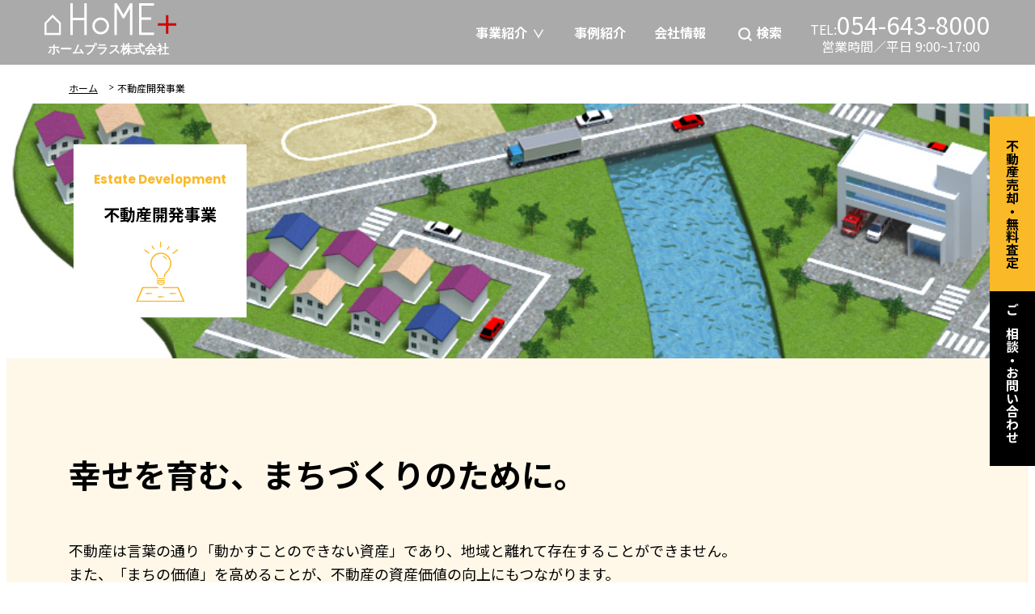

--- FILE ---
content_type: text/html; charset=UTF-8
request_url: https://www.homeplus.co.jp/development/
body_size: 8342
content:
<!DOCTYPE html>
<html lang="ja">
<head>
  <meta charset="UTF-8">
  
  <meta name="viewport" content="width=divice-width, initial-scale=1">
  
		<!-- All in One SEO 4.9.3 - aioseo.com -->
		<title>不動産開発事業 - ホームプラス</title>
	<meta name="description" content="ホームプラス株式会社は、地域の活性化につながる、地域の人々の幸せを育む、土地開発・不動産開発に取り組みます。" />
	<meta name="robots" content="max-image-preview:large" />
	<link rel="canonical" href="https://www.homeplus.co.jp/development/" />
	<meta name="generator" content="All in One SEO (AIOSEO) 4.9.3" />
		<meta property="og:locale" content="ja_JP" />
		<meta property="og:site_name" content="ホームプラス -" />
		<meta property="og:type" content="article" />
		<meta property="og:title" content="不動産開発事業 - ホームプラス" />
		<meta property="og:description" content="ホームプラス株式会社は、地域の活性化につながる、地域の人々の幸せを育む、土地開発・不動産開発に取り組みます。" />
		<meta property="og:url" content="https://www.homeplus.co.jp/development/" />
		<meta property="article:published_time" content="2022-12-13T06:54:33+00:00" />
		<meta property="article:modified_time" content="2022-12-26T10:31:36+00:00" />
		<meta property="article:publisher" content="https://www.facebook.com/home.plus2013" />
		<meta name="twitter:card" content="summary_large_image" />
		<meta name="twitter:title" content="不動産開発事業 - ホームプラス" />
		<meta name="twitter:description" content="ホームプラス株式会社は、地域の活性化につながる、地域の人々の幸せを育む、土地開発・不動産開発に取り組みます。" />
		<script type="application/ld+json" class="aioseo-schema">
			{"@context":"https:\/\/schema.org","@graph":[{"@type":"BreadcrumbList","@id":"https:\/\/www.homeplus.co.jp\/development\/#breadcrumblist","itemListElement":[{"@type":"ListItem","@id":"https:\/\/www.homeplus.co.jp#listItem","position":1,"name":"\u30db\u30fc\u30e0","item":"https:\/\/www.homeplus.co.jp","nextItem":{"@type":"ListItem","@id":"https:\/\/www.homeplus.co.jp\/development\/#listItem","name":"\u4e0d\u52d5\u7523\u958b\u767a\u4e8b\u696d"}},{"@type":"ListItem","@id":"https:\/\/www.homeplus.co.jp\/development\/#listItem","position":2,"name":"\u4e0d\u52d5\u7523\u958b\u767a\u4e8b\u696d","previousItem":{"@type":"ListItem","@id":"https:\/\/www.homeplus.co.jp#listItem","name":"\u30db\u30fc\u30e0"}}]},{"@type":"Organization","@id":"https:\/\/www.homeplus.co.jp\/#organization","name":"\u30db\u30fc\u30e0\u30d7\u30e9\u30b9","url":"https:\/\/www.homeplus.co.jp\/","sameAs":["https:\/\/www.facebook.com\/home.plus2013","https:\/\/www.instagram.com\/home.plus89"]},{"@type":"WebPage","@id":"https:\/\/www.homeplus.co.jp\/development\/#webpage","url":"https:\/\/www.homeplus.co.jp\/development\/","name":"\u4e0d\u52d5\u7523\u958b\u767a\u4e8b\u696d - \u30db\u30fc\u30e0\u30d7\u30e9\u30b9","description":"\u30db\u30fc\u30e0\u30d7\u30e9\u30b9\u682a\u5f0f\u4f1a\u793e\u306f\u3001\u5730\u57df\u306e\u6d3b\u6027\u5316\u306b\u3064\u306a\u304c\u308b\u3001\u5730\u57df\u306e\u4eba\u3005\u306e\u5e78\u305b\u3092\u80b2\u3080\u3001\u571f\u5730\u958b\u767a\u30fb\u4e0d\u52d5\u7523\u958b\u767a\u306b\u53d6\u308a\u7d44\u307f\u307e\u3059\u3002","inLanguage":"ja","isPartOf":{"@id":"https:\/\/www.homeplus.co.jp\/#website"},"breadcrumb":{"@id":"https:\/\/www.homeplus.co.jp\/development\/#breadcrumblist"},"datePublished":"2022-12-13T15:54:33+09:00","dateModified":"2022-12-26T19:31:36+09:00"},{"@type":"WebSite","@id":"https:\/\/www.homeplus.co.jp\/#website","url":"https:\/\/www.homeplus.co.jp\/","name":"\u30db\u30fc\u30e0\u30d7\u30e9\u30b9","inLanguage":"ja","publisher":{"@id":"https:\/\/www.homeplus.co.jp\/#organization"}}]}
		</script>
		<!-- All in One SEO -->

		<!-- This site uses the Google Analytics by MonsterInsights plugin v9.11.1 - Using Analytics tracking - https://www.monsterinsights.com/ -->
		<!-- Note: MonsterInsights is not currently configured on this site. The site owner needs to authenticate with Google Analytics in the MonsterInsights settings panel. -->
					<!-- No tracking code set -->
				<!-- / Google Analytics by MonsterInsights -->
		<script type="text/javascript">
window._wpemojiSettings = {"baseUrl":"https:\/\/s.w.org\/images\/core\/emoji\/14.0.0\/72x72\/","ext":".png","svgUrl":"https:\/\/s.w.org\/images\/core\/emoji\/14.0.0\/svg\/","svgExt":".svg","source":{"concatemoji":"https:\/\/www.homeplus.co.jp\/wp-includes\/js\/wp-emoji-release.min.js?ver=8db18a1e48cf1862e4ff48ef5309ccc5"}};
/*! This file is auto-generated */
!function(e,a,t){var n,r,o,i=a.createElement("canvas"),p=i.getContext&&i.getContext("2d");function s(e,t){var a=String.fromCharCode,e=(p.clearRect(0,0,i.width,i.height),p.fillText(a.apply(this,e),0,0),i.toDataURL());return p.clearRect(0,0,i.width,i.height),p.fillText(a.apply(this,t),0,0),e===i.toDataURL()}function c(e){var t=a.createElement("script");t.src=e,t.defer=t.type="text/javascript",a.getElementsByTagName("head")[0].appendChild(t)}for(o=Array("flag","emoji"),t.supports={everything:!0,everythingExceptFlag:!0},r=0;r<o.length;r++)t.supports[o[r]]=function(e){if(p&&p.fillText)switch(p.textBaseline="top",p.font="600 32px Arial",e){case"flag":return s([127987,65039,8205,9895,65039],[127987,65039,8203,9895,65039])?!1:!s([55356,56826,55356,56819],[55356,56826,8203,55356,56819])&&!s([55356,57332,56128,56423,56128,56418,56128,56421,56128,56430,56128,56423,56128,56447],[55356,57332,8203,56128,56423,8203,56128,56418,8203,56128,56421,8203,56128,56430,8203,56128,56423,8203,56128,56447]);case"emoji":return!s([129777,127995,8205,129778,127999],[129777,127995,8203,129778,127999])}return!1}(o[r]),t.supports.everything=t.supports.everything&&t.supports[o[r]],"flag"!==o[r]&&(t.supports.everythingExceptFlag=t.supports.everythingExceptFlag&&t.supports[o[r]]);t.supports.everythingExceptFlag=t.supports.everythingExceptFlag&&!t.supports.flag,t.DOMReady=!1,t.readyCallback=function(){t.DOMReady=!0},t.supports.everything||(n=function(){t.readyCallback()},a.addEventListener?(a.addEventListener("DOMContentLoaded",n,!1),e.addEventListener("load",n,!1)):(e.attachEvent("onload",n),a.attachEvent("onreadystatechange",function(){"complete"===a.readyState&&t.readyCallback()})),(e=t.source||{}).concatemoji?c(e.concatemoji):e.wpemoji&&e.twemoji&&(c(e.twemoji),c(e.wpemoji)))}(window,document,window._wpemojiSettings);
</script>
<style type="text/css">
img.wp-smiley,
img.emoji {
	display: inline !important;
	border: none !important;
	box-shadow: none !important;
	height: 1em !important;
	width: 1em !important;
	margin: 0 0.07em !important;
	vertical-align: -0.1em !important;
	background: none !important;
	padding: 0 !important;
}
</style>
	<link rel='stylesheet' id='wp-block-library-css' href='https://www.homeplus.co.jp/wp-includes/css/dist/block-library/style.min.css?ver=8db18a1e48cf1862e4ff48ef5309ccc5' type='text/css' media='all' />
<link rel='stylesheet' id='aioseo/css/src/vue/standalone/blocks/table-of-contents/global.scss-css' href='https://www.homeplus.co.jp/wp-content/plugins/all-in-one-seo-pack/dist/Lite/assets/css/table-of-contents/global.e90f6d47.css?ver=4.9.3' type='text/css' media='all' />
<link rel='stylesheet' id='classic-theme-styles-css' href='https://www.homeplus.co.jp/wp-includes/css/classic-themes.min.css?ver=1' type='text/css' media='all' />
<style id='global-styles-inline-css' type='text/css'>
body{--wp--preset--color--black: #000000;--wp--preset--color--cyan-bluish-gray: #abb8c3;--wp--preset--color--white: #ffffff;--wp--preset--color--pale-pink: #f78da7;--wp--preset--color--vivid-red: #cf2e2e;--wp--preset--color--luminous-vivid-orange: #ff6900;--wp--preset--color--luminous-vivid-amber: #fcb900;--wp--preset--color--light-green-cyan: #7bdcb5;--wp--preset--color--vivid-green-cyan: #00d084;--wp--preset--color--pale-cyan-blue: #8ed1fc;--wp--preset--color--vivid-cyan-blue: #0693e3;--wp--preset--color--vivid-purple: #9b51e0;--wp--preset--gradient--vivid-cyan-blue-to-vivid-purple: linear-gradient(135deg,rgba(6,147,227,1) 0%,rgb(155,81,224) 100%);--wp--preset--gradient--light-green-cyan-to-vivid-green-cyan: linear-gradient(135deg,rgb(122,220,180) 0%,rgb(0,208,130) 100%);--wp--preset--gradient--luminous-vivid-amber-to-luminous-vivid-orange: linear-gradient(135deg,rgba(252,185,0,1) 0%,rgba(255,105,0,1) 100%);--wp--preset--gradient--luminous-vivid-orange-to-vivid-red: linear-gradient(135deg,rgba(255,105,0,1) 0%,rgb(207,46,46) 100%);--wp--preset--gradient--very-light-gray-to-cyan-bluish-gray: linear-gradient(135deg,rgb(238,238,238) 0%,rgb(169,184,195) 100%);--wp--preset--gradient--cool-to-warm-spectrum: linear-gradient(135deg,rgb(74,234,220) 0%,rgb(151,120,209) 20%,rgb(207,42,186) 40%,rgb(238,44,130) 60%,rgb(251,105,98) 80%,rgb(254,248,76) 100%);--wp--preset--gradient--blush-light-purple: linear-gradient(135deg,rgb(255,206,236) 0%,rgb(152,150,240) 100%);--wp--preset--gradient--blush-bordeaux: linear-gradient(135deg,rgb(254,205,165) 0%,rgb(254,45,45) 50%,rgb(107,0,62) 100%);--wp--preset--gradient--luminous-dusk: linear-gradient(135deg,rgb(255,203,112) 0%,rgb(199,81,192) 50%,rgb(65,88,208) 100%);--wp--preset--gradient--pale-ocean: linear-gradient(135deg,rgb(255,245,203) 0%,rgb(182,227,212) 50%,rgb(51,167,181) 100%);--wp--preset--gradient--electric-grass: linear-gradient(135deg,rgb(202,248,128) 0%,rgb(113,206,126) 100%);--wp--preset--gradient--midnight: linear-gradient(135deg,rgb(2,3,129) 0%,rgb(40,116,252) 100%);--wp--preset--duotone--dark-grayscale: url('#wp-duotone-dark-grayscale');--wp--preset--duotone--grayscale: url('#wp-duotone-grayscale');--wp--preset--duotone--purple-yellow: url('#wp-duotone-purple-yellow');--wp--preset--duotone--blue-red: url('#wp-duotone-blue-red');--wp--preset--duotone--midnight: url('#wp-duotone-midnight');--wp--preset--duotone--magenta-yellow: url('#wp-duotone-magenta-yellow');--wp--preset--duotone--purple-green: url('#wp-duotone-purple-green');--wp--preset--duotone--blue-orange: url('#wp-duotone-blue-orange');--wp--preset--font-size--small: 13px;--wp--preset--font-size--medium: 20px;--wp--preset--font-size--large: 36px;--wp--preset--font-size--x-large: 42px;--wp--preset--spacing--20: 0.44rem;--wp--preset--spacing--30: 0.67rem;--wp--preset--spacing--40: 1rem;--wp--preset--spacing--50: 1.5rem;--wp--preset--spacing--60: 2.25rem;--wp--preset--spacing--70: 3.38rem;--wp--preset--spacing--80: 5.06rem;}:where(.is-layout-flex){gap: 0.5em;}body .is-layout-flow > .alignleft{float: left;margin-inline-start: 0;margin-inline-end: 2em;}body .is-layout-flow > .alignright{float: right;margin-inline-start: 2em;margin-inline-end: 0;}body .is-layout-flow > .aligncenter{margin-left: auto !important;margin-right: auto !important;}body .is-layout-constrained > .alignleft{float: left;margin-inline-start: 0;margin-inline-end: 2em;}body .is-layout-constrained > .alignright{float: right;margin-inline-start: 2em;margin-inline-end: 0;}body .is-layout-constrained > .aligncenter{margin-left: auto !important;margin-right: auto !important;}body .is-layout-constrained > :where(:not(.alignleft):not(.alignright):not(.alignfull)){max-width: var(--wp--style--global--content-size);margin-left: auto !important;margin-right: auto !important;}body .is-layout-constrained > .alignwide{max-width: var(--wp--style--global--wide-size);}body .is-layout-flex{display: flex;}body .is-layout-flex{flex-wrap: wrap;align-items: center;}body .is-layout-flex > *{margin: 0;}:where(.wp-block-columns.is-layout-flex){gap: 2em;}.has-black-color{color: var(--wp--preset--color--black) !important;}.has-cyan-bluish-gray-color{color: var(--wp--preset--color--cyan-bluish-gray) !important;}.has-white-color{color: var(--wp--preset--color--white) !important;}.has-pale-pink-color{color: var(--wp--preset--color--pale-pink) !important;}.has-vivid-red-color{color: var(--wp--preset--color--vivid-red) !important;}.has-luminous-vivid-orange-color{color: var(--wp--preset--color--luminous-vivid-orange) !important;}.has-luminous-vivid-amber-color{color: var(--wp--preset--color--luminous-vivid-amber) !important;}.has-light-green-cyan-color{color: var(--wp--preset--color--light-green-cyan) !important;}.has-vivid-green-cyan-color{color: var(--wp--preset--color--vivid-green-cyan) !important;}.has-pale-cyan-blue-color{color: var(--wp--preset--color--pale-cyan-blue) !important;}.has-vivid-cyan-blue-color{color: var(--wp--preset--color--vivid-cyan-blue) !important;}.has-vivid-purple-color{color: var(--wp--preset--color--vivid-purple) !important;}.has-black-background-color{background-color: var(--wp--preset--color--black) !important;}.has-cyan-bluish-gray-background-color{background-color: var(--wp--preset--color--cyan-bluish-gray) !important;}.has-white-background-color{background-color: var(--wp--preset--color--white) !important;}.has-pale-pink-background-color{background-color: var(--wp--preset--color--pale-pink) !important;}.has-vivid-red-background-color{background-color: var(--wp--preset--color--vivid-red) !important;}.has-luminous-vivid-orange-background-color{background-color: var(--wp--preset--color--luminous-vivid-orange) !important;}.has-luminous-vivid-amber-background-color{background-color: var(--wp--preset--color--luminous-vivid-amber) !important;}.has-light-green-cyan-background-color{background-color: var(--wp--preset--color--light-green-cyan) !important;}.has-vivid-green-cyan-background-color{background-color: var(--wp--preset--color--vivid-green-cyan) !important;}.has-pale-cyan-blue-background-color{background-color: var(--wp--preset--color--pale-cyan-blue) !important;}.has-vivid-cyan-blue-background-color{background-color: var(--wp--preset--color--vivid-cyan-blue) !important;}.has-vivid-purple-background-color{background-color: var(--wp--preset--color--vivid-purple) !important;}.has-black-border-color{border-color: var(--wp--preset--color--black) !important;}.has-cyan-bluish-gray-border-color{border-color: var(--wp--preset--color--cyan-bluish-gray) !important;}.has-white-border-color{border-color: var(--wp--preset--color--white) !important;}.has-pale-pink-border-color{border-color: var(--wp--preset--color--pale-pink) !important;}.has-vivid-red-border-color{border-color: var(--wp--preset--color--vivid-red) !important;}.has-luminous-vivid-orange-border-color{border-color: var(--wp--preset--color--luminous-vivid-orange) !important;}.has-luminous-vivid-amber-border-color{border-color: var(--wp--preset--color--luminous-vivid-amber) !important;}.has-light-green-cyan-border-color{border-color: var(--wp--preset--color--light-green-cyan) !important;}.has-vivid-green-cyan-border-color{border-color: var(--wp--preset--color--vivid-green-cyan) !important;}.has-pale-cyan-blue-border-color{border-color: var(--wp--preset--color--pale-cyan-blue) !important;}.has-vivid-cyan-blue-border-color{border-color: var(--wp--preset--color--vivid-cyan-blue) !important;}.has-vivid-purple-border-color{border-color: var(--wp--preset--color--vivid-purple) !important;}.has-vivid-cyan-blue-to-vivid-purple-gradient-background{background: var(--wp--preset--gradient--vivid-cyan-blue-to-vivid-purple) !important;}.has-light-green-cyan-to-vivid-green-cyan-gradient-background{background: var(--wp--preset--gradient--light-green-cyan-to-vivid-green-cyan) !important;}.has-luminous-vivid-amber-to-luminous-vivid-orange-gradient-background{background: var(--wp--preset--gradient--luminous-vivid-amber-to-luminous-vivid-orange) !important;}.has-luminous-vivid-orange-to-vivid-red-gradient-background{background: var(--wp--preset--gradient--luminous-vivid-orange-to-vivid-red) !important;}.has-very-light-gray-to-cyan-bluish-gray-gradient-background{background: var(--wp--preset--gradient--very-light-gray-to-cyan-bluish-gray) !important;}.has-cool-to-warm-spectrum-gradient-background{background: var(--wp--preset--gradient--cool-to-warm-spectrum) !important;}.has-blush-light-purple-gradient-background{background: var(--wp--preset--gradient--blush-light-purple) !important;}.has-blush-bordeaux-gradient-background{background: var(--wp--preset--gradient--blush-bordeaux) !important;}.has-luminous-dusk-gradient-background{background: var(--wp--preset--gradient--luminous-dusk) !important;}.has-pale-ocean-gradient-background{background: var(--wp--preset--gradient--pale-ocean) !important;}.has-electric-grass-gradient-background{background: var(--wp--preset--gradient--electric-grass) !important;}.has-midnight-gradient-background{background: var(--wp--preset--gradient--midnight) !important;}.has-small-font-size{font-size: var(--wp--preset--font-size--small) !important;}.has-medium-font-size{font-size: var(--wp--preset--font-size--medium) !important;}.has-large-font-size{font-size: var(--wp--preset--font-size--large) !important;}.has-x-large-font-size{font-size: var(--wp--preset--font-size--x-large) !important;}
.wp-block-navigation a:where(:not(.wp-element-button)){color: inherit;}
:where(.wp-block-columns.is-layout-flex){gap: 2em;}
.wp-block-pullquote{font-size: 1.5em;line-height: 1.6;}
</style>
<link rel='stylesheet' id='mystyle-css' href='https://www.homeplus.co.jp/wp-content/themes/homeplus/assets/css/style.css?ver=8db18a1e48cf1862e4ff48ef5309ccc5' type='text/css' media='all' />
<link rel='shortlink' href='https://www.homeplus.co.jp/?p=26' />
<!-- Google Tag Manager -->
<script>(function(w,d,s,l,i){w[l]=w[l]||[];w[l].push({'gtm.start':
new Date().getTime(),event:'gtm.js'});var f=d.getElementsByTagName(s)[0],
j=d.createElement(s),dl=l!='dataLayer'?'&l='+l:'';j.async=true;j.src=
'https://www.googletagmanager.com/gtm.js?id='+i+dl;f.parentNode.insertBefore(j,f);
})(window,document,'script','dataLayer','GTM-5RD6XVR');</script>
<!-- End Google Tag Manager -->
</head>
<body>
<!-- Google Tag Manager (noscript) -->
<noscript><iframe src="https://www.googletagmanager.com/ns.html?id=GTM-5RD6XVR"
height="0" width="0" style="display:none;visibility:hidden"></iframe></noscript>
<!-- End Google Tag Manager (noscript) -->
<header class="l-header">
  <div class="p-header">
    <p class="p-header__logo">
      <a href="https://www.homeplus.co.jp"><img src="https://www.homeplus.co.jp/wp-content/themes/homeplus/assets/images/common/log-header.svg" alt="ホームプラス株式会社"></a>
    </p>

    <div class="p-header__navi u-disp--pc">
      <ul class="p-header__navi__list">
        <li class="p-header__navi__item"><a id="serviceBtn" class="p-header__navi__link" href="">事業紹介<i class="c-icon c-icon--down-arrow"></i></a></li>
        <li class="p-header__navi__item"><a class="p-header__navi__link" href="https://www.homeplus.co.jp/works">事例紹介</a></li>
        <li class="p-header__navi__item"><a class="p-header__navi__link" href="https://www.homeplus.co.jp/company">会社情報</a></li>
        <li class="p-header__navi__item">
          <a id="searchBtn" class="p-header__navi__link" href=""><i class="c-icon c-icon--loupe"></i>検索</a>
          <div id="searchBox" class="p-searchbox u-disp--none">
            <form action="https://www.homeplus.co.jp/">
            <input class="p-searchbox__input" name="s" type="text" placeholder="キーワード検索"><button type="submit" class="p-searchbox__button">検索</button>
            </form>
          </div>
        </li>
      </ul>
      <div class="p-header__info">
        <p class="p-header__info__number">TEL:<a href="tel:054-643-8000">054-643-8000</a></p>
        <p class="p-header__info__time">営業時間／平日 9:00~17:00</p>
      </div>

    </div>


    <div id="burgerBtn" class="p-header__burger c-burger u-disp--sp">
      <span></span>
      <span></span>
      <span></span>
    </div>

  </div>
  <div id="spNavi" class="p-spnavi">
    <ul class="p-spnavi__list">
      <li class="p-spnavi__list__item">事業紹介</li>
      <li class="p-spnavi__list__item"><a class="p-spnavi__list__link p-spnavi__list__link--sub" href="https://www.homeplus.co.jp/dealing">不動産売買事業</a></li>
      <li class="p-spnavi__list__item"><a class="p-spnavi__list__link p-spnavi__list__link--sub" href="https://www.homeplus.co.jp/development">不動産開発事業</a></li>
      <li class="p-spnavi__list__item"><a class="p-spnavi__list__link p-spnavi__list__link--sub" href="https://www.homeplus.co.jp/rental">賃貸事業</a></li>
      <li class="p-spnavi__list__item"><a class="p-spnavi__list__link p-spnavi__list__link--sub" href="https://www.homeplus.co.jp/reform">リフォーム&リノベーション事業</a></li>
      <li class="p-spnavi__list__item"><a class="p-spnavi__list__link" href="https://www.homeplus.co.jp/works">事例紹介</a></li>
      <li class="p-spnavi__list__item"><a class="p-spnavi__list__link" href="https://www.homeplus.co.jp/company">会社情報</a></li>
      <li class="p-spnavi__list__item"><a class="p-spnavi__list__link" href="https://www.homeplus.co.jp/vacant_house">めざせ空き家ZERO</a></li>
      <li class="p-spnavi__list__item"><a class="p-spnavi__list__link" href="https://www.homeplus.co.jp/vacant_house_vr">空き家360°VRツアー</a></li>
      <li class="p-spnavi__list__item"><a class="p-spnavi__list__link" href="https://www.homeplus.co.jp/vr-tour">360°VRツアー</a></li>
      <li class="p-spnavi__list__item"><a class="p-spnavi__list__link" href="https://www.homeplus.co.jp/policy">プライバシーポリシー</a></li>
    </ul>

    <div class="p-spnavi__searchbox p-searchbox">
      <form action="https://www.homeplus.co.jp/">
        <input class="p-spnavi__searchbox__input p-searchbox__input" type="text" name="s" placeholder="キーワード検索"><button type="submit" class="p-spnavi__searchbox__button p-searchbox__button">検索</button>
      </form>
    </div>

    <p class="p-spnavi__button-box"><a class="c-button c-button--main u-text--bold" href="https://www.homeplus.co.jp/contact">不動産売却・無料査定</a></p>
    <p class="p-spnavi__button-box"><a class="c-button c-button--black u-text--bold" href="https://www.homeplus.co.jp/contact">ご相談・お問い合わせ</a></p>

    <p class="p-spnavi__company">ホームプラス株式会社</p>
    <p class="p-spnavi__phone">TEL:<a href="tel:054-643-8000">054-643-8000</a></p>
    <p class="p-spnavi__time">営業時間／平日  9:00~17:00</p>

    <p class="p-spnavi__button-box"><a class="p-spnavi__button-info c-button c-button--transparent" href="https://www.shizuoka.fudohsan.jp/%E4%B8%8D%E5%8B%95%E7%94%A3%E4%BC%9A%E7%A4%BE/4558/%E3%81%8A%E5%95%8F%E5%90%88%E3%81%9B%E5%85%88/nav_id/P701528717" target="_blank">物件情報はこちらから<i class="c-icon c-icon--link"></i></a></p>

    <ul class="p-spnavi__sns-links">
      <li><a href="https://www.facebook.com/home.plus2013" target="_blank"><img src="https://www.homeplus.co.jp/wp-content/themes/homeplus/assets/images/common/icn-fb--black.svg" alt=""></a></li>
      <li><a href="https://www.instagram.com/home.plus89" target="_blank"><img src="https://www.homeplus.co.jp/wp-content/themes/homeplus/assets/images/common/icn-insta--black.svg" alt=""></a></li>
    </ul>
  </div>

</header>



<main class="l-main">
  <div class="l-container u-disp--pc">
    <ul class="p-breadcrumb">
      <li class="p-breadcrumb__item"><a class="p-breadcrumb__link" href="../">ホーム</a></li>
      <li class="p-breadcrumb__item">不動産開発事業</li>
    </ul>
  </div>
  <div class="l-container--fluid p-development__main-title">
    <div class="l-container p-development__main-title__container">
      <header>
        <p class="c-service-card__title-box c-service-card__title-box--development u-bg--white">
          <span class="c-service-card__title--en">Estate Development</span>
          <span class="c-service-card__title--ja">不動産開発事業</span>
        </p>
      </header>

    </div>
  </div>

  <div class="p-development">
    <div class="l-container">

      <section class="p-service__top-section">
        <h2 class="p-service__sub-title">幸せを育む、<br class="u-disp--sp">まちづくりのために。</h2>
        <p class="p-service__desc">不動産は言葉の通り「動かすことのできない資産」であり、地域と離れて存在することができません。<br>また、「まちの価値」を高めることが、不動産の資産価値の向上にもつながります。<br>だからこそ当社は、地域の活性化につながる、地域の人々の幸せを育む、土地開発・不動産開発に取り組みます。</p>
      </section>

      <section class="p-service__block">
        <h2 class="p-service__contents__title c-title__sub--l2">宅地分譲地の開発</h2>
        <div class="u-flex u-flex--justify-space-between p-service__contents">
          <div class="u-flex__col--par52">
            <p class="p-service__contents__desc">分譲地開発では、行政の都市計画に基づいた、区分、道路や水道・ガスなどのインフラを整備が必要です。当社は法律・条令を遵守し、住む人が安全に快適に暮らすことのできる分譲地の開発をすすめています。<br>開発にあたっては、地域コミュニティとの共生に十分配慮し、周辺環境と調和したまちづくりをすすめています。</p>
          </div>
          <div class="u-flex__col--par42">
            <p class="p-service__contents__image c-image"><img src="https://www.homeplus.co.jp/wp-content/themes/homeplus/assets/images/development/img-estate-development-01.png" alt=""></p>
          </div>

        </div>
      </section>

      <section class="p-service__block">
        <h2 class="p-service__contents__title c-title__sub--l2">各種不動産の開発</h2>
        <div class="u-flex u-flex--justify-space-between p-service__contents">
          <div class="u-flex__col--par52">
            <p class="p-service__contents__desc">当社は宅地分譲地以外にも、オフィス・工場・倉庫等の事業用地など、用途にあわせた土地開発を行っています。また土地活用にあたっての企画調査、建て貸し等のご相談もお受けしています。</p>
          </div>
          <div class="u-flex__col--par42">
            <p class="p-service__contents__image c-image"><img src="https://www.homeplus.co.jp/wp-content/themes/homeplus/assets/images/development/img-estate-development-02.png" alt=""></p>
          </div>

        </div>

        <section>
          <h2 class="p-development__ex-title"><span>事例紹介</span><i></i></h2>
          
<div class="p-works__card-list">
    
  <div class="p-works__card p-works__card--half-sp">
    <a class="p-works__card__inner p-works__card__inner--base" href="https://www.homeplus.co.jp/works/001/">
      <p class="p-works__card__image"><img src="https://www.homeplus.co.jp/wp-content/uploads/2022/12/IMG_5330-rotated.jpg" alt=""></p>
      <ul class="p-works__card__categories">
        <li class="p-works__card__category">土地</li>
      </ul>
      <p class="p-works__card__title">焼津市柳新屋　 開発分譲地（12区画）</p>
      <span class="p-works__card__link-arrow"></span>
    </a>
  </div>
    
  <div class="p-works__card p-works__card--half-sp">
    <a class="p-works__card__inner p-works__card__inner--base" href="https://www.homeplus.co.jp/works/003/">
      <p class="p-works__card__image"><img src="https://www.homeplus.co.jp/wp-content/uploads/2022/12/IMG_0085.jpg" alt=""></p>
      <ul class="p-works__card__categories">
        <li class="p-works__card__category">土地</li>
      </ul>
      <p class="p-works__card__title">焼津市五ケ堀之内 開発分譲地（8区画）</p>
      <span class="p-works__card__link-arrow"></span>
    </a>
  </div>
    
  <div class="p-works__card p-works__card--half-sp p-works__card--disp-pc">
    <a class="p-works__card__inner p-works__card__inner--base" href="https://www.homeplus.co.jp/works/002/">
      <p class="p-works__card__image"><img src="https://www.homeplus.co.jp/wp-content/uploads/2022/12/RIMG1689.jpg" alt=""></p>
      <ul class="p-works__card__categories">
        <li class="p-works__card__category">土地</li>
      </ul>
      <p class="p-works__card__title">焼津市大住　 開発分譲地（9区画）</p>
      <span class="p-works__card__link-arrow"></span>
    </a>
  </div>
  
</div>
          <p class="p-development__ex-link"><a href="../works/" class="c-link c-link--primary">事例紹介一覧はこちら</a></p>
        </section>

      </section>




    </div>
  </div>


</main>


<div class="l-container--fluid p-footer-contact">
  <section class="p-footer-contact__container">
    <header class="c-title-l2 p-footer-contact__title">
      <h2 class="c-title-l2--en">Contact</h2>
      <p class="c-title-l2--ja">お問い合わせ</p>
    </header>
    <p class="p-footer-contact__desc">不動産・土地活用についてのご相談など、<br class="u-disp--sp">お気軽にお問い合わせください。</p>
    <p class=""><a class="p-footer-contact__button c-button c-button--black" href="https://www.homeplus.co.jp/contact">ご相談・お問い合わせ</a></p>
    <p class="p-footer-contact__company">ホームプラス株式会社</p>
    <p class="p-footer-contact__phone">TEL:<a href="tel:054-643-8000">054-643-8000</a></p>
    <p class="p-footer-contact__time">営業時間／平日  9:00~17:00</p>
  </section>
</div>
<footer class="l-footer">
  <div class="l-container">
    <div class="p-footer">
      <div class="p-footer__col">
        <p class="p-footer__logo"><img src="https://www.homeplus.co.jp/wp-content/themes/homeplus/assets/images/common/log-footer.svg" alt=""></p>
        <p class="p-footer__address">〒426-0033<br>
          静岡県藤枝市小石川町２丁目２−８<br>
          HOME PLUS bldg101<br>
          TEL <a href="tel:054-643-8000">054-643-8000</a>　FAX 054-643-8003</p>
        <ul class="p-footer__sns-list">
          <li class="p-footer__sns-item"><a href="https://www.facebook.com/home.plus2013" target="_blank"><img src="https://www.homeplus.co.jp/wp-content/themes/homeplus/assets/images/common/ico-fb.svg" alt="Facebook"></a></li>
          <li class="p-footer__sns-item"><a href="https://www.instagram.com/home.plus89" target="_blank"><img src="https://www.homeplus.co.jp/wp-content/themes/homeplus/assets/images/common/ico-insta.svg" alt="Instagram"></a></li>
        </ul>
        <p class="p-footer__outer-links__title u-disp--sp">【ビジネスパートナー】</p>
        <ul class="p-footer__outer-links u-disp--sp">
          <li class="p-footer__outer-links__item"><a class="p-footer__outer-link" href="https://8-office.net/" target="_blank">司法書士　行政書士　エイト総合事務所<span class="c-icon c-icon--link-white"></span></a></li>
          <li class="p-footer__outer-links__item"><a class="p-footer__outer-link" href="https://www.shizuoka-takken.or.jp/" target="_blank">公益社団法人　静岡県宅地建物取引業協会<span class="c-icon c-icon--link-white"></span></a></li>
        </ul>
      </div>
      <div class="p-footer__col u-disp--pc">
        <ul class="p-footer__links">
          <li class="p-footer__links__item"><span class="p-footer__link">事業紹介</span></li>
          <li class="p-footer__links__item"><a class="p-footer__link p-footer__link--sub" href="https://www.homeplus.co.jp/dealing">不動産の売買事業</a></li>
          <li class="p-footer__links__item"><a class="p-footer__link p-footer__link--sub" href="https://www.homeplus.co.jp/development">不動産開発事業</a></li>
          <li class="p-footer__links__item"><a class="p-footer__link p-footer__link--sub" href="https://www.homeplus.co.jp/rental">賃貸事業</a></li>
          <li class="p-footer__links__item"><a class="p-footer__link p-footer__link--sub" href="https://www.homeplus.co.jp/reform">リフォーム&amp;リノベーション事業</a></li>
        </ul>
        <p class="p-footer__button"><a href="https://www.shizuoka.fudohsan.jp/%E4%B8%8D%E5%8B%95%E7%94%A3%E4%BC%9A%E7%A4%BE/4558/%E3%81%8A%E5%95%8F%E5%90%88%E3%81%9B%E5%85%88/nav_id/P701528717" class="c-button c-button--white" target="_blank">物件情報はこちらから<span class="c-icon c-icon--link-white"></span></a></p>
        <p class="p-footer__outer-links__title u-disp--pc">【ビジネスパートナー】</p>
        <ul class="p-footer__outer-links u-disp--pc">
          <li class="p-footer__outer-links__item"><a class="p-footer__outer-link" href="https://8-office.net/" target="_blank">司法書士　行政書士　エイト総合事務所<span class="c-icon c-icon--link-white"></span></a></li>
          <li class="p-footer__outer-links__item"><a class="p-footer__outer-link" href="https://www.shizuoka-takken.or.jp/" target="_blank">公益社団法人　静岡県宅地建物取引業協会<span class="c-icon c-icon--link-white"></span></a></li>
        </ul>

      </div>
      <div class="p-footer__col u-disp--pc">
        <ul class="p-footer__links">
          <li class="p-footer__links__item"><a class="p-footer__link" href="https://www.homeplus.co.jp/works">事例紹介</a></li>
          <li class="p-footer__links__item"><a class="p-footer__link" href="https://www.homeplus.co.jp/company">会社情報</a></li>
          <li class="p-footer__links__item"><a class="p-footer__link" href="https://www.homeplus.co.jp/vacant_house">めざせ空き家ZERO</a></li>
          <li class="p-footer__links__item"><a class="p-footer__link" href="https://www.homeplus.co.jp/vacant_house_vr">空き家360°VRツアー</a></li>
          <li class="p-footer__links__item"><a class="p-footer__link" href="https://www.homeplus.co.jp/vr-tour">360°VRツアー</a></li>
          <li class="p-footer__links__item"><a class="p-footer__link" href="https://www.homeplus.co.jp/contact">お問い合わせ</a></li>
          <li class="p-footer__links__item"><a class="p-footer__link" href="https://www.homeplus.co.jp/policy">プライバシーポリシー</a></li>
        </ul>
      </div>
      <p class="p-footer__to-top"><a id="toTop" href=""></a></p>

    </div>
  </div>
  <div class="p-footer__copyright"><small>Copyright（C） home plus All Right Reserved.</small></div>
</footer>
<div class="p-fixed-navi">
  <ul class="p-fixed-navi__list">
    <li class="p-fixed-navi__item"><a class="p-fixed-navi__link p-fixed-navi__link--main-color" href="https://www.homeplus.co.jp/contact">不動産売却・無料査定</a></li>
    <li class="p-fixed-navi__item"><a class="p-fixed-navi__link p-fixed-navi__link--black" href="https://www.homeplus.co.jp/contact">ご相談・お問い合わせ</a></li>
  </ul>
</div>
<div id="modal-service" class="p-modal-service">
  <div class="l-container">
    <section>
      <header class="c-title-l2 p-service__title">
        <h2 class="c-title-l2--en">Service</h2>
        <p class="c-title-l2--ja">事業紹介</p>
      </header>
      <div class="p-service-list">

        <div class="p-service-card c-service-card">
          <a class="p-service-card__link" href="https://www.homeplus.co.jp/dealing">
            <div class="c-service-card__title c-service-card__title--dealing">
              <p class="p-service-card__title-box c-service-card__title-box c-service-card__title-box--dealing">
                <span class="c-service-card__title--en">Estate Dealing</span>
                <span class="c-service-card__title--ja">不動産売買事業</span>
              </p>
            </div>
            <p class="c-service-card__desc">専門家と連携し、<br>安心・安全なお取引を。</p>
            <span class="p-service-card__link-arrow"></span>
          </a>
        </div>

        <div class="p-service-card c-service-card">
          <a class="p-service-card__link" href="https://www.homeplus.co.jp/development">
            <div class="c-service-card__title c-service-card__title--development">
              <p class="p-service-card__title-box c-service-card__title-box c-service-card__title-box--development">
                <span class="c-service-card__title--en">Estate Development</span>
                <span class="c-service-card__title--ja">不動産開発事業</span>
              </p>
            </div>
            <p class="c-service-card__desc">幸せを育む、<br>まちづくりのために。</p>
            <span class="p-service-card__link-arrow"></span>
          </a>
        </div>

        <div class="p-service-card c-service-card">
          <a class="p-service-card__link" href="https://www.homeplus.co.jp/rental">
            <div class="c-service-card__title c-service-card__title--rental">
              <p class="p-service-card__title-box c-service-card__title-box c-service-card__title-box--rental">
                <span class="c-service-card__title--en">Rental</span>
                <span class="c-service-card__title--ja">賃貸事業</span>
              </p>
            </div>
            <p class="c-service-card__desc">アパート・マンション等<br>の賃貸</p>
            <span class="p-service-card__link-arrow"></span>
          </a>
        </div>

        <div class="p-service-card c-service-card">
          <a class="p-service-card__link" href="https://www.homeplus.co.jp/reform">
            <div class="c-service-card__title c-service-card__title--reform">
              <p class="p-service-card__title-box c-service-card__title-box c-service-card__title-box--reform">
                <span class="c-service-card__title--en">Reform&amp;Renovation</span>
                <span class="c-service-card__title--ja">リフォーム<br>リノベーション事業</span>
              </p>
            </div>
            <p class="c-service-card__desc">不動産を再生し、<br>資産価値を高める</p>
            <span class="p-service-card__link-arrow"></span>
          </a>
        </div>

      </div>
    </section>


    <!-- <div style="width: 200px;">
          <div class="c-service-card__title">
            <p class="c-service-card__title-box c-service-card__title-box--reform">
              <span class="c-service-card__title--en">Estate Dealing</span>
              <span class="c-service-card__title--ja">不動産売買事業</span>
            </p>
          </div>
    </div> -->

  </div>
</div>
<script type='text/javascript' src='https://www.homeplus.co.jp/wp-content/themes/homeplus/assets/js/app.js?ver=8db18a1e48cf1862e4ff48ef5309ccc5' id='my_script-js'></script>
<script type='text/javascript' src='https://yubinbango.github.io/yubinbango/yubinbango.js?ver=8db18a1e48cf1862e4ff48ef5309ccc5' id='yubinbango-js'></script>

</body>
</html>


--- FILE ---
content_type: text/css
request_url: https://www.homeplus.co.jp/wp-content/themes/homeplus/assets/css/style.css?ver=8db18a1e48cf1862e4ff48ef5309ccc5
body_size: 9619
content:
@import url(https://fonts.googleapis.com/css2?family=Cormorant+Garamond:wght@400;700&family=Noto+Sans+JP:wght@400;700&family=Noto+Serif+JP:wght@400;700&family=Poppins:wght@400;700&display=swap);
@charset "UTF-8";:root{--base-color:#fff8e9;--main-color:#fab927;--sub-color:#000;--accent-color:#d30101;--text-color:#000;--link-color:#04c;--white-color:#fff;--bg-header-color:#aaa;--bg-footer-color:#202020;--base-font-size:1rem;--base-font-weight:300;--base-line-height:1.625;--base-font-family:"Noto Sans JP","Hiragino Sans","Meiryo","Hiragino Kaku Gothic ProN","Arial",sans-serif;--z-modal:1000;--z-overlay:100;--z-header:20;--container-padding:15px;--container-size:1110px;--container-width:calc(var(--container-size) + var(--container-padding)*2);--animation-normal:all 0.2s ease-in;--path--image:"./images/";--path--image-icon:var(--path--image)"icon/"}body{font-family:Noto Sans JP,Hiragino Sans,Meiryo,Hiragino Kaku Gothic ProN,Arial,sans-serif;font-family:var(--base-font-family);font-size:1rem;font-size:var(--base-font-size);font-weight:300;font-weight:var(--base-font-weight);line-height:1.625;line-height:var(--base-line-height);scroll-behavior:smooth}*,:after,:before{background-repeat:no-repeat;box-sizing:border-box}:after,:before{text-decoration:inherit;vertical-align:inherit}:where(:root){-webkit-tap-highlight-color:transparent;-webkit-text-size-adjust:100%;-moz-text-size-adjust:100%;-ms-text-size-adjust:100%;text-size-adjust:100%;cursor:default;line-height:1.5;overflow-wrap:break-word;-moz-tab-size:4;-o-tab-size:4;tab-size:4}:where(body){margin:0}:where(h1){font-size:2em;margin:.67em 0}:where(dl,ol,ul) :where(dl,ol,ul){margin:0}:where(hr){color:inherit;height:0}:where(nav) :where(ol,ul){list-style-type:none;padding:0}:where(nav li):before{content:"​";float:left}:where(pre){font-family:monospace,monospace;font-size:1em;overflow:auto}:where(abbr[title]){-webkit-text-decoration:underline dotted;text-decoration:underline;text-decoration:underline dotted}:where(b,strong){font-weight:bolder}:where(code,kbd,samp){font-family:monospace,monospace;font-size:1em}:where(small){font-size:80%}:where(audio,canvas,iframe,img,svg,video){vertical-align:middle}:where(iframe){border-style:none}:where(svg:not([fill])){fill:currentColor}:where(table){border-collapse:collapse;border-color:currentColor;text-indent:0}:where(button,input,select){margin:0}:where(button,[type=button i],[type=reset i],[type=submit i]){-webkit-appearance:button}:where(fieldset){border:1px solid #a0a0a0}:where(progress){vertical-align:baseline}:where(textarea){margin:0;resize:vertical}:where([type=search i]){-webkit-appearance:textfield;outline-offset:-2px}::-webkit-inner-spin-button,::-webkit-outer-spin-button{height:auto}::-webkit-input-placeholder{color:inherit;opacity:.54}::-webkit-search-decoration{-webkit-appearance:none}::-webkit-file-upload-button{-webkit-appearance:button;font:inherit}:where(dialog){background-color:#fff;border:solid;color:#000;height:-moz-fit-content;height:-webkit-fit-content;height:fit-content;left:0;margin:auto;padding:1em;position:absolute;right:0;width:-moz-fit-content;width:-webkit-fit-content;width:fit-content}:where(dialog:not([open])){display:none}:where(details>summary:first-of-type){display:list-item}:where([aria-busy=true i]){cursor:progress}:where([aria-disabled=true i],[disabled]){cursor:not-allowed}:where([aria-hidden=false i][hidden]){display:initial}:where([aria-hidden=false i][hidden]:not(:focus)){clip:rect(0,0,0,0);position:absolute}.l-container,.l-container--fluid{padding:0 15px;padding:0 var(--container-padding);position:relative;width:100%}.l-footer{background-color:#202020;background-color:var(--bg-footer-color);position:relative;width:100%}.l-header{align-items:center;background-color:#aaa;background-color:var(--bg-header-color);display:flex;height:50px;left:0;padding:0 15px;position:fixed;top:0;width:100%;z-index:10000}.l-main{padding:50px 0 0}.c-alert{background-color:#fde8e8;border:1px solid #d30101;color:#d30101;display:block;margin:0 0 20px;padding:.5em 1em}.c-burger{cursor:pointer;height:25px;position:relative;width:30px}.c-burger>span{background-color:#fff;background-color:var(--white-color);content:"";height:3px;left:0;position:absolute;width:100%}.c-burger>span:first-child{top:0}.c-burger>span:nth-child(2){top:11px}.c-burger>span:nth-child(3){top:22px}.c-burger--active>span:first-child{top:50%;-webkit-transform:translateY(-50%) rotate(45deg);transform:translateY(-50%) rotate(45deg)}.c-burger--active>span:nth-child(2){top:50%;-webkit-transform:translateY(-50%) rotate(-45deg);transform:translateY(-50%) rotate(-45deg)}.c-burger--active>span:nth-child(3){display:none}.c-button{--padding:10px 20px;align-items:center;display:flex;justify-content:center;padding:var(--padding);text-decoration:none;transition:opacity .2s ease-in;width:100%}.c-button:hover{opacity:.6}.c-button--main{background-color:#fab927;background-color:var(--main-color);color:#000}.c-button--black{background-color:#000;color:#fff}.c-button--white{background-color:transparent;border:1px solid #fff;color:#fff}.c-button--transparent{border:1px solid #000;color:#000}.c-form__text{background-color:#efefef;border:1px solid #ddd;padding:.5em;width:100%}.c-form__text--required,.c-form__text[required]{background-color:#fde8e8}.c-form__text:not(:-moz-placeholder-shown){background-color:#fff}.c-form__text:not(:-ms-input-placeholder){background-color:#fff}.c-form__text:not(:placeholder-shown){background-color:#fff}.c-form__text--half{width:100%}.c-form__text--quarter{width:50%}.c-form__textarea{background-color:#efefef;height:160px;padding:.5em;width:100%}.c-form__textarea:not(:-moz-placeholder-shown){background-color:#fff}.c-form__textarea:not(:-ms-input-placeholder){background-color:#fff}.c-form__textarea:not(:placeholder-shown){background-color:#fff}.c-form__textarea--required,.c-form__textarea[required]{background-color:#fde8e8}.c-form__example{font-size:.875rem;margin-top:.5em}.mw_wp_form_confirm .c-form__example{display:none}.c-form__address-title{display:block}.c-form__required{background-color:#d30101;font-size:.9375rem;margin:0;padding:0 .5em}.c-form__optional,.c-form__required{border-radius:5px;color:#fff;display:inline-block;font-weight:700}.c-form__optional{background:#9d9d9d;font-size:.9em;padding:.1em .3em}.c-icon{display:inline-block;height:1.1em;margin:0 .3em;position:relative;vertical-align:middle;width:1.1em}.c-icon--loupe{background:transparent url(../images/common/ico-loupe.svg) no-repeat 50%/contain}.c-icon--down-arrow{display:inline-block;margin:0 0 0 .3em;position:relative}.c-icon--down-arrow:after{border-bottom:2px solid #fff;border-bottom:2px solid var(--white-color);border-right:2px solid #fff;border-right:2px solid var(--white-color);content:"";height:80%;left:50%;position:absolute;top:50%;-webkit-transform:translate(-50%,-90%) scaleX(.6) rotate(45deg);transform:translate(-50%,-90%) scaleX(.6) rotate(45deg);width:80%}.c-icon--link{background:transparent url(../images/common/ico-link--black.svg) no-repeat 50%/contain}.c-icon--link-white{background:transparent url(../images/common/ico-link.svg) no-repeat 50%/contain}.c-icon--pdf{background:transparent url(../images/common/ico-pdf.svg) no-repeat 50%/contain}.c-image>img,.c-link{width:100%}.c-link{color:#000;color:var(--text-color);display:inline-block;position:relative;text-decoration:none}.c-link:hover{opacity:.6}.c-link--primary{background-color:#fff;border:1px solid #fab927;border:1px solid var(--main-color);line-height:1;padding:.5em 3em .5em 1em;text-align:center}.c-link--primary:before{background-color:#fab927;background-color:var(--main-color);content:"";height:100%;position:absolute;right:0;top:0;width:2em}.c-link--primary:after{border-right:2px solid #fff;border-top:2px solid #fff;content:"";height:1em;position:absolute;right:.7em;top:50%;-webkit-transform:translateY(-50%) scaleY(.8) rotate(45deg);transform:translateY(-50%) scaleY(.8) rotate(45deg);width:1em}.c-service-card{position:relative}.c-service-card__title{height:0;padding-top:100%;position:relative;width:100%}.c-service-card__title--dealing{background:transparent url(../images/common/bg-service-01.png) no-repeat 50%/contain}.c-service-card__title--development{background:transparent url(../images/common/bg-service-02.png) no-repeat 50%/contain}.c-service-card__title--rental{background:transparent url(../images/common/bg-service-03.png) no-repeat 50%/contain}.c-service-card__title--reform{background:transparent url(../images/common/bg-service-04.png) no-repeat 50%/contain}.c-service-card__title-box{background-color:hsla(0,0%,100%,.9);height:0;left:50%;margin:0;padding-top:84%;position:absolute;top:50%;-webkit-transform:translate(-50%,-50%);transform:translate(-50%,-50%);width:84%}.c-service-card__title-box:after{content:"";height:0;left:50%;position:absolute;-webkit-transform:translateX(-50%);transform:translateX(-50%)}.c-service-card__title-box--dealing:after{background:transparent url(../images/common/ico-service-01.svg) no-repeat 50%/contain;bottom:6.5%;padding-top:40%;width:40%}.c-service-card__title-box--development:after{background:transparent url(../images/common/ico-service-02.svg) no-repeat 50%/contain;bottom:9%;padding-top:35%;width:35%}.c-service-card__title-box--rental:after{background:transparent url(../images/common/ico-service-03.svg) no-repeat 50%/contain;bottom:9%;padding-top:35%;width:35%}.c-service-card__title-box--reform:after{background:transparent url(../images/common/ico-service-04.svg) no-repeat 50%/contain;bottom:5%;padding-top:35%;width:35%}.c-service-card__title--en{color:#fab927;color:var(--main-color);display:block;font-family:Poppins;font-size:.5625rem;font-weight:700;left:0;position:absolute;text-align:center;top:15%;width:100%}.c-service-card__title--ja{color:#000;display:block;font-size:.75rem;font-weight:700;left:50%;line-height:1.2;position:absolute;text-align:left;top:35%;-webkit-transform:translateX(-50%);transform:translateX(-50%);width:-webkit-max-content;width:-moz-max-content;width:max-content}.c-service-card__desc{background-color:#202020;color:#fff;font-size:.75rem;margin:0 0 30px;padding:1em 0 1.5em;text-align:center}.c-title-l2--en{font-family:Poppins,sans-serif;font-size:1.875rem;margin:0}.c-title-l2--vacant{font-family:"Noto Serif JP",serif;font-size:1.25rem;font-weight:400;margin:0}.c-title-l2--ja{background-color:#fab927;background-color:var(--main-color);display:inline-block;font-size:1rem;margin:0;padding:.3em .5em}.c-title-l2--white{color:#fff}.c-title__sub--l2{font-size:1.25rem;font-weight:700;margin:0;padding:25px 0 0;position:relative}.c-title__sub--l2:before{background-color:#fab927;background-color:var(--main-color);content:"";height:5px;left:0;position:absolute;top:0;width:100%}.c-title__sub--l3{font-size:1.125rem;font-weight:700;margin:0 0 40px;padding:0 0 0 26px;position:relative}.c-title__sub--l3:after{background-color:#fab927;background-color:var(--main-color);content:"";height:100%;left:0;position:absolute;top:0;width:3px}.p-breadcrumb{align-items:center;display:flex;height:40px;list-style-type:none;margin:0;padding:0;position:relative}.p-breadcrumb__item{display:inline-block;font-size:.75rem;padding:0 2em 0 0;position:relative}.p-breadcrumb__item:after{border-right:1px solid #000;border-right:1px solid var(--text-color);border-top:1px solid #000;border-top:1px solid var(--text-color);content:"";height:.6em;position:absolute;right:.5em;top:50%;-webkit-transform:translateY(-50%) scaleY(.6) rotate(45deg);transform:translateY(-50%) scaleY(.6) rotate(45deg);width:.6em}.p-breadcrumb__item:last-child:after{display:none}.p-breadcrumb__link{color:#000;color:var(--text-color)}.p-breadcrumb__link:hover{opacity:.6}.p-category{margin:0 0 40px}.p-category__title{font-family:Poppins,sans-serif;font-size:1.125rem;font-weight:700}.p-category__list{display:flex;list-style-type:none;margin:0;padding:0}.p-category__item{height:2em;margin:0 5px;min-width:5em;width:-webkit-max-content;width:-moz-max-content;width:max-content}.p-category__link{align-items:center;border:1px solid #000;color:#000;display:flex;height:100%;justify-content:center;text-decoration:none;transition:all .2s ease-out;width:100%}.p-category__link--active,.p-category__link:hover{background-color:#fab927;background-color:var(--main-color);border:none}.p-company{background-color:#fff8e9;background-color:var(--base-color);padding:0 0 1px}.p-company__main-title{background:transparent url(../images/company/tit-bk-company-sp.png) no-repeat 50%/cover;height:160px;position:relative;width:100%}.p-company__main-title__container{height:100%}.p-company__main-title__container>header{left:15px;position:absolute;top:50%;-webkit-transform:translateY(-50%);transform:translateY(-50%)}.p-company__main-image-container{display:flex;margin:0 -3px;padding:20px 0 0}.p-company__main-image-col{padding:0 3px;width:50%}.p-company__main-image>img{width:100%}.p-company__spec{position:relative}.p-company__spec__name{font-weight:700;margin:0 0 20px;padding:0}.p-company__spec__text{border-bottom:1px solid #ddd;margin:0 0 20px;padding:0 0 18px}.p-company__sdgs-main-image{margin:0 0 20px;width:100%}.p-company__sdgs-main-image>img{width:100%}.p-company__sdgs-lead{font-size:1.25rem;font-weight:700;margin:0 0 20px;text-align:center}.p-company__sdgs-desc{font-size:.9375rem;margin:0 0 20px;text-align:center}.p-company__sdgs-sub-image{margin:0 0 20px}.p-company__sdgs-sub-image>img{width:100%}.p-company__block{background-color:#fff;margin:0 0 50px;padding:40px 15px}.p-company__contents__title{margin:0 0 40px}.p-contact{background-color:#fff8e9;background-color:var(--base-color);padding:0 0 1px}.p-contact__main-title{background:transparent url(../images/contact/titi-bk-contact-sp.png) no-repeat 50%/cover;height:160px;position:relative;width:100%}.p-contact__main-title__container{height:100%}.p-contact__main-title__container>header{left:15px;position:absolute;top:50%;-webkit-transform:translateY(-50%);transform:translateY(-50%)}.p-contact__navi{display:flex;list-style-type:none;margin:0 -10px 40px;padding:50px 0 0}.p-contact__navi__item{padding:0 10px;width:50%}.p-contact__navi__content{background-color:#fab927;background-color:var(--main-color);color:#fff;font-size:.9375rem;font-weight:700;margin:0;padding:.8em 0;text-align:center}.p-contact__navi__content--black{background-color:#000}.p-contact__lead{font-size:.9375rem;margin:0 0 50px}.p-contact__block{background-color:#fff;margin:0 0 50px;padding:40px 15px}.p-contact__contents__title{margin:0 0 40px}.p-contact__contents__lead,.p-contact__contents__required{font-size:.9375rem}.p-contact__phone{font-size:1.75rem;font-weight:700;margin:0}.p-contact__time{font-size:.9375rem;margin:0 0 28px}.p-contact__fax{font-size:1.75rem;font-weight:700;margin:0}.p-contact-form__steps{list-style-type:none;margin:40px 0;padding:0}.p-contact-form__steps__item{margin:0 0 20px;position:relative}.p-contact-form__steps__item:after{border-bottom:none;border-left:10px solid transparent;border-right:10px solid transparent;border-top:10px solid #fab927;border-top:10px solid var(--main-color);bottom:-15px;content:"";height:0;left:50%;position:absolute;-webkit-transform:translate(-50%);transform:translate(-50%);width:0}.p-contact-form__steps__item:last-child:after{display:none}.p-contact-form__step{align-items:center;background-color:#ddd;display:flex;line-height:1;padding:0 25px;position:relative}.mw_wp_form_complete .p-contact-form__step--step3,.mw_wp_form_confirm .p-contact-form__step--step2,.mw_wp_form_input .p-contact-form__step--step1{background-color:#fab927;background-color:var(--main-color)}.p-contact-form__step-count{margin:0 1em 0 0}.p-contact-form__step-content,.p-contact-form__step-count{font-size:.875rem;font-weight:700}.p-dealing{background-color:#fff8e9;background-color:var(--base-color);padding:0 0 1px}.p-dealing__main-title{background:transparent url(../images/dealing/tit-bk-estate-dealing-sp.png) no-repeat 50%/cover;height:160px;position:relative;width:100%}.p-dealing__main-title__container{height:100%}.p-dealing__main-title__container>header{height:166px;left:0;position:absolute;top:50%;-webkit-transform:translateY(-50%);transform:translateY(-50%);width:166px}.p-dealing__step{list-style-type:none;margin:40px 0 0;padding:0}.p-dealing__step__item{margin:0 0 46px}.p-dealing__step__title{align-items:center;display:flex;font-size:1.25rem;font-weight:700;height:60px;padding:0 0 0 75px;position:relative;width:100%}.p-dealing__step__title--1:after{background:transparent url(../images/dealing/ico-step-01.png) no-repeat 0/cover;content:"";height:60px;left:0;position:absolute;top:0;width:60px}.p-dealing__step__title--2:after{background:transparent url(../images/dealing/ico-step-02.png) no-repeat 0/cover;content:"";height:60px;left:0;position:absolute;top:0;width:60px}.p-dealing__step__title--3:after{background:transparent url(../images/dealing/ico-step-03.png) no-repeat 0/cover;content:"";height:60px;left:0;position:absolute;top:0;width:60px}.p-dealing__step__title--4:after{background:transparent url(../images/dealing/ico-step-04.png) no-repeat 0/cover;content:"";height:60px;left:0;position:absolute;top:0;width:60px}.p-dealing__step__desc{font-size:.9375rem;line-height:2}.p-development{background-color:#fff8e9;background-color:var(--base-color);padding:0 0 1px}.p-development__main-title{background:transparent url(../images/development/tit-bk-estate-development-sp.png) no-repeat 50%/cover;height:160px;position:relative;width:100%}.p-development__main-title__container{height:100%}.p-development__main-title__container>header{height:166px;left:0;position:absolute;top:50%;-webkit-transform:translateY(-50%);transform:translateY(-50%);width:166px}.p-development__ex-title{display:flex;margin:40px 0;overflow:hidden;position:relative}.p-development__ex-title>span{background-color:#fab927;background-color:var(--main-color);display:inline-block;font-size:1.125rem;font-weight:400;padding:.3em 1em;position:relative;white-space:nowrap;width:-webkit-max-content;width:-moz-max-content;width:max-content}.p-development__ex-title>i{display:block;position:relative;width:100%}.p-development__ex-title>i:after{background-color:#fab927;background-color:var(--main-color);content:"";height:2px;position:absolute;right:-10px;top:50%;width:100%}.p-development__ex-link{font-size:.75rem;margin:40px auto 0;width:180px}.p-fixed-navi{bottom:0;height:40px;left:0;position:fixed;width:100%;z-index:10000}.p-fixed-navi__list{display:flex;list-style-type:none;margin:0;padding:0}.p-fixed-navi__item{width:50%}.p-fixed-navi__link{align-items:center;display:flex;font-size:.875rem;font-weight:700;height:100%;justify-content:center;line-height:40px;text-decoration:none;transition:opacity .2s ease-in;width:100%}.p-fixed-navi__link:hover{opacity:.6}.p-fixed-navi__link--main-color{background-color:#fab927;background-color:var(--main-color);color:#000}.p-fixed-navi__link--black{background-color:#000;color:#fff}.p-footer{margin:0 -15px;margin:0 calc(var(--container-padding)*-1);padding:50px 15px;position:relative;width:100vw}.p-footer__col{padding:0 15px;padding:0 var(--container-padding)}.p-footer__button{font-size:.75rem}.p-footer__logo{width:50vw}.p-footer__logo>img{width:100%}.p-footer__address{color:#fff;font-size:.9375rem;line-height:2;margin:0 0 45px}.p-footer__address a{color:#fff;text-decoration:none}.p-footer__sns-list{display:flex;justify-content:center;list-style-type:none;margin:0 0 30px;padding:0;width:100%}.p-footer__sns-item{margin:0 10px;width:40px}.p-footer__links{list-style-type:none;margin:0;padding:0;width:100%}.p-footer__links__item{margin:0 0 20px;position:relative}.p-footer__link{color:#fff;display:inline-block;position:relative;text-decoration:none}a.p-footer__link:hover{text-decoration:underline}.p-footer__link--sub{font-size:.75rem;padding:0 0 0 1.5em}.p-footer__link--sub:after{background-color:#fff;bottom:3px;content:"";height:1px;left:0;position:absolute;width:1em}.p-footer__outer-links{list-style-type:none;margin:0;padding:0;width:100%}.p-footer__outer-links__item{margin:0 0 10px;position:relative}.p-footer__outer-links__title{color:#fff;margin-bottom:.5em}.p-footer__outer-link{color:#fff;display:inline-block;font-size:.875rem;position:relative;text-decoration:none}a.p-footer__outer-link:hover{text-decoration:underline}.p-footer__to-top{bottom:0;height:40px;margin:0;position:absolute;right:15px;width:40px}.p-footer__to-top>a{border:2px solid #cdd6dd;display:block;height:100%;position:relative;width:100%}.p-footer__to-top>a:after{border-right:2px solid #959ea7;border-top:2px solid #959ea7;content:"";height:12px;left:50%;position:absolute;top:12px;-webkit-transform:translateX(-50%) scaleY(.95) rotate(-45deg);transform:translateX(-50%) scaleY(.95) rotate(-45deg);width:12px}.p-footer__to-top>a:before{background-color:#959ea7;content:"";height:14px;left:50%;position:absolute;top:13px;-webkit-transform:translateX(-50%);transform:translateX(-50%);width:2px}.p-footer__copyright{align-items:center;background-color:#000;color:#fff;display:flex;font-size:.75rem;height:70px;justify-content:center;padding-bottom:40px;width:100%}.p-footer-contact{background-color:#fff8e9;background-color:var(--base-color);padding:50px 0}.p-footer-contact__container{padding:0 15px}.p-footer-contact__title{text-align:center}.p-footer-contact__desc{font-size:.9375rem;text-align:center}.p-footer-contact__button{margin:0 auto 20px;width:200px}.p-footer-contact__company{text-align:center}.p-footer-contact__phone{font-size:1.25rem;margin:0;text-align:center}.p-footer-contact__phone>a{color:#000;color:var(--text-color);font-size:1.75rem;text-decoration:none}.p-footer-contact__time{margin:0;text-align:center}.p-form__border{margin:0 0 20px}.p-form__title{margin-bottom:40px}.p-form__item-name,.p-form__item-name--large{font-size:1rem;font-weight:700;margin-bottom:.5em}.p-form__item{margin-bottom:40px;padding:0}.p-form__item>span{display:block;font-weight:700;margin-left:.5em}.p-form__item input[type=checkbox],.p-form__item input[type=radio]{margin-right:.5em}.p-form__item .mwform-radio-field-text{font-weight:700}.p-form__item .vertical-item{margin-bottom:30px}.p-form__privacy{border:1px solid #d1d1d1;margin:0 0 60px;padding:0 30px}.p-form__privacy-title{background-color:#ddd;border-bottom:1px solid #d1d1d1;font-weight:700;margin:0 -30px;padding:.5em;text-align:center}.p-form__privacy-content{font-size:.875rem;padding:0 1em}.p-form__privacy-content a{color:#000}.p-form__privacy-check{font-size:.875rem;padding:0 1em}.p-form__privacy-check input[type=checkbox]{margin-right:.5em}.p-form__button{cursor:pointer;display:block;font-size:1rem;height:40px;margin:0 auto;width:220px}.p-form .error{background-color:#fde8e8;border:1px solid #d30101;color:#d30101;display:block;margin:0 0 20px;padding:.5em 1em}.p-gmap{height:0;padding-top:51%;position:relative;width:100%}.p-gmap>iframe{height:100%;left:0;position:absolute;top:0;width:100%}.p-header{align-items:center;display:flex;justify-content:space-between;position:relative;width:100%}.p-header__logo{margin:0;width:110px}.p-header__logo img{width:100%}.p-header__navi{align-items:center;display:flex}.p-header__navi__list{display:flex;list-style-type:none;margin:0;padding:0}.p-header__navi__item{position:relative}.p-header__navi__link{color:#fff;color:var(--white-color);display:block;font-weight:700;position:relative;text-decoration:none}.p-header__navi__link:after{background-color:#fab927;background-color:var(--main-color);bottom:-10px;content:"";height:5px;left:50%;position:absolute;-webkit-transform:translateX(-50%);transform:translateX(-50%);transition:width .3s ease-in;width:0}.p-header__navi__link--active:after,.p-header__navi__link:hover:after{width:100%}.p-header__info{color:#fff;color:var(--white-color);margin:0}.p-header__info__number{line-height:1;margin:0 0 .3em}.p-header__info__number>a{color:#fff;color:var(--white-color);text-decoration:none}.p-header__info__time{line-height:1;margin:0;text-align:center}.p-modal-service{background-color:hsla(0,0%,100%,.9);display:none;height:calc(100vh - 80px);padding:55px 0 0;position:fixed;top:80px;width:100vw}.p-news{background-color:#fff8e9;background-color:var(--base-color);padding:20px 0 1px}.p-news__block{background-color:#fff;margin:0 0 50px;padding:40px 15px}.p-news__main-title{background:transparent url(../images/news/tit-bk-news-sp.png) no-repeat 50%/cover;height:160px;position:relative;width:100%}.p-news__main-title__container{height:100%}.p-news__main-title__container>header{left:15px;position:absolute;top:50%;-webkit-transform:translateY(-50%);transform:translateY(-50%)}.p-news__list{list-style-type:none;margin:0;padding:0}.p-news__list-item{border-bottom:1px solid #aaa;display:flex;flex-wrap:wrap;margin:0 0 40px;padding:0 0 40px}.p-news__list-date{font-weight:700;width:-webkit-max-content;width:-moz-max-content;width:max-content}.p-news__list-category,.p-news__list-date{margin:0 .5em .5em 0}.p-news__list-category>span{background-color:#fab927;background-color:var(--main-color);display:inline-block;padding:0 .5em}.p-news__list-title{margin:0;width:100%}.p-news__list-link{color:#000;color:var(--text-color);text-decoration:none}.p-news__list-link:hover{text-decoration:underline}.p-news-details{background-color:#fff8e9;background-color:var(--base-color);padding:20px 0 1px}.p-news-details__block{background-color:#fff;margin:0 0 40px;padding:40px 15px}.p-news-details__infos{align-items:center;display:flex}.p-news-details__date{width:45%}.p-news-details__category{width:55%}.p-news-details__title{font-size:1.25rem;font-weight:700;margin:0 0 40px}.p-news-details__contents p{margin:0 0 1.5em}.p-news-details__contents img{width:100%}.p-news-details__link>a{color:#000;color:var(--text-color);text-decoration:none}.p-news-details__link>a:hover{text-decoration:underline}.p-news-details__tolist{background-color:#fff;padding:40px 0}.p-news-details__tolist__link{margin:0 auto;width:200px}.p-news-details__360-text{margin:40px 0}.p-pager{flex-wrap:wrap;margin-bottom:40px}.p-pager,.p-pager .page-numbers{display:flex;justify-content:center}.p-pager .page-numbers{align-items:center;background-color:#eee;color:#333;font-size:.875rem;height:30px;margin-right:2px;text-decoration:none;width:30px}.p-pager .page-numbers:hover{text-decoration:none}.p-pager .current,.p-pager .page-numbers:hover{background-color:#fab927;background-color:var(--main-color)}.p-pager .next,.p-pager .prev{background-color:transparent}.p-pager .next:hover,.p-pager .prev:hover{background-color:transparent;color:#333;text-decoration:underline}.p-pager .dots,.p-pager .dots:hover{background-color:transparent}.p-pager .dots:hover{color:#333}.p-policy{background-color:#fff8e9;background-color:var(--base-color);padding:1px 0}.p-policy__main-title{background:transparent url(../images/policy/titi-bk-contact-sp.png) no-repeat 50%/cover;height:160px;position:relative;width:100%}.p-policy__main-title__container{height:100%}.p-policy__main-title__container>header{left:15px;position:absolute;top:50%;-webkit-transform:translateY(-50%);transform:translateY(-50%)}.p-policy__lead{margin:50px 0}.p-policy__block{background-color:#fff;margin:0 0 50px;padding:40px 15px}.p-policy__contents__title{border-bottom:2px solid #000;font-size:1rem;font-weight:700;margin:0 0 20px;padding:0 0 20px}.p-policy__contents__text{font-size:.9375rem;line-height:2;margin:0 0 40px;padding:0}.p-policy__contents__text a{color:#000}.p-reform{background-color:#fff8e9;background-color:var(--base-color);padding:0 0 1px}.p-reform__main-title{background:transparent url(../images/reform/tit-bk-reform-sp.png) no-repeat 50%/cover;height:160px;position:relative;width:100%}.p-reform__main-title__container{height:100%}.p-reform__main-title__container>header{height:166px;left:0;position:absolute;top:50%;-webkit-transform:translateY(-50%);transform:translateY(-50%);width:166px}.p-rental{background-color:#fff8e9;background-color:var(--base-color);padding:0 0 1px}.p-rental__main-title{background:transparent url(../images/rental/tit-bk-rental-sp.png) no-repeat 50%/cover;height:160px;position:relative;width:100%}.p-rental__main-title__container{height:100%}.p-rental__main-title__container>header{height:166px;left:0;position:absolute;top:50%;-webkit-transform:translateY(-50%);transform:translateY(-50%);width:166px}.p-scroll{bottom:calc(130px + 1em);color:#fff;font-size:.875rem;position:absolute;right:25px;-webkit-transform:rotate(90deg);transform:rotate(90deg);-webkit-transform-origin:right center 0;transform-origin:right center 0;z-index:1000}.p-scroll__bar{display:block;overflow:hidden;right:-110px;top:50%}.p-scroll__bar,.p-scroll__bar:after{height:1px;position:absolute;width:100px}.p-scroll__bar:after{-webkit-animation-duration:2s;animation-duration:2s;-webkit-animation-iteration-count:infinite;animation-iteration-count:infinite;-webkit-animation-name:scroll-border;animation-name:scroll-border;-webkit-animation-timing-function:ease-out;animation-timing-function:ease-out;background-color:#fff;content:"";left:0;top:0}@-webkit-keyframes scroll-border{0%{left:-100px}to{left:100px}}@keyframes scroll-border{0%{left:-100px}to{left:100px}}.p-search-result__list{list-style-type:none}.p-search-result__item{margin-bottom:15px}.p-search-result__link{color:#000;color:var(--text-color);text-decoration:none}.p-search-result__link:hover{text-decoration:underline}.p-searchbox{background-color:hsla(0,0%,100%,.9);padding:20px;position:absolute;right:0;width:-webkit-max-content;width:-moz-max-content;width:max-content}.p-searchbox__input{border:1px solid #ddd;border-radius:0;border-right:none;font-size:1rem;height:30px}.p-searchbox__button{background-color:#fab927;background-color:var(--main-color);border:1px solid #ddd;border-left:none;color:#fff;font-size:1rem;font-weight:700;height:30px}.p-service__title{margin-bottom:40px}.p-service-list{display:flex;flex-wrap:wrap;margin:0 -15px;position:relative}.p-service-card{padding:0 15px;position:relative;width:50%}.p-service-card__title-box{transition:-webkit-transform .2s ease-in;transition:transform .2s ease-in;transition:transform .2s ease-in,-webkit-transform .2s ease-in}.p-service-card__link{display:block;position:relative;text-decoration:none}.p-service-card__link:hover .p-service-card__title-box{-webkit-transform:translate(-50%,-50%) scale(1.1);transform:translate(-50%,-50%) scale(1.1)}.p-service-card__link-arrow{background-color:#fab927;background-color:var(--main-color);bottom:0;content:"";height:1.5em;position:absolute;right:0;width:1.5em}.p-service-card__link-arrow:after{border-right:2px solid #fff;border-top:2px solid #fff;content:"";height:60%;left:50%;position:absolute;top:50%;-webkit-transform:translate(-70%,-50%) scaleY(.6) rotate(45deg);transform:translate(-70%,-50%) scaleY(.6) rotate(45deg);width:60%}.p-service__top-section{margin:0 0 58px}.p-service__sub-title{margin:0 0 40px;padding:50px 0 0}.p-service__block{background-color:#fff;margin:0 0 50px;padding:40px 15px}.p-service__contents__title{margin:0 0 40px}.p-service__contents__desc{font-size:.9375rem;line-height:2}.p-slide{height:100%;position:relative}.p-slide:after{background-color:#fab927;background-color:var(--main-color);content:"";height:80%;left:0;position:absolute;top:0;width:70%;z-index:-1}.p-slide__item img{width:100%}.p-slide__wrapper{overflow:hidden;padding:30px 0 0;position:relative}.p-slide__wrapper .swiper{padding-bottom:30px}.p-slide__wrapper__back{left:0;position:absolute;top:30px}.p-slide__pagination{padding-left:1.5em;width:-webkit-fit-content!important;width:-moz-fit-content!important;width:fit-content!important}.p-slide__pagination .swiper-pagination-bullet-active{background-color:#000}.p-spnavi{background-color:#fff8e9;display:none;height:100vh;left:0;overflow:scroll;padding:15px 15px 160px;position:absolute;top:50px;width:100vw}.p-spnavi__list{list-style-type:none;margin:0;padding:0}.p-spnavi__list__item{border-bottom:1px solid #aaa;font-size:.9375rem;padding:.8em 0}.p-spnavi__list__link{color:#000;color:var(--text-color);display:block;position:relative;text-decoration:none}.p-spnavi__list__link:after{border-right:2px solid #000;border-right:2px solid var(--text-color);border-top:2px solid #000;border-top:2px solid var(--text-color);content:"";height:.7em;position:absolute;right:10px;top:50%;-webkit-transform:translateY(-50%) scaleX(.8) rotate(45deg);transform:translateY(-50%) scaleX(.8) rotate(45deg);width:.7em}.p-spnavi__list__link--sub{padding-left:1.5em}.p-spnavi__searchbox{margin:40px auto;padding:15px 40px;position:relative;width:calc(100vw - 30px)}.p-spnavi__searchbox__input{height:40px;width:70%}.p-spnavi__searchbox__button{height:40px;width:30%}.p-spnavi__button-box{margin:0 auto 20px;width:60vw}.p-spnavi__button-info{font-size:.875rem}.p-spnavi__company{font-size:1rem;margin:25px;text-align:center}.p-spnavi__phone{font-size:1.25rem;margin:0;text-align:center}.p-spnavi__phone>a{color:#000;color:var(--text-color);font-size:1.875rem;text-decoration:none}.p-spnavi__time{margin:0 0 30px;text-align:center}.p-spnavi__sns-links{display:flex;justify-content:center;list-style-type:none;margin:0;padding:0}.p-spnavi__sns-links>li{margin:0 10px}.p-top-message{background-color:#fff8e9;background-color:var(--base-color);margin:0 0 56px;padding:40px 0;width:100%}.p-top-message__main-image{margin:0 0 50px}.p-top-message__main-image>img{width:100%}.p-top-message__contents{margin:40px 0 0}.p-top-message__photo-container{margin:0 0 40px}.p-top-message__photo{margin:0;padding:0 45px}.p-top-message__photo>img{width:100%}.p-top-message__lead{font-size:1.5rem;font-weight:700;margin:0}.p-top-message__desc{font-size:.9375rem;margin-bottom:40px}.p-top-message__post{font-size:.9375rem;text-align:right}.p-top-message__name{font-size:1.25rem;text-align:right}.p-top-message__name--en{font-family:"Noto Serif JP",serif;font-size:.875rem;text-align:right}.p-top-bunner{background-color:#fff8e9;background-color:var(--base-color);margin:0 auto 50px;padding:40px 15px 20px;width:calc(100vw - 30px)}.p-top-bunner__list{list-style-type:none;margin:0;padding:0}.p-top-bunner__item{margin:0 0 20px}.p-top-bunner__link:hover{opacity:.6}.p-top-bunner__image{width:100%}.p-top-service,.p-top-works{margin:0 0 50px}.p-top-works{background-color:#fff8e9;background-color:var(--base-color);padding:40px 15px 1px}.p-top-works__to-list{font-size:.75rem;width:170px}.p-top-news{margin:0 0 40px}.p-top-news__titles{width:32%}.p-top-news__title{margin-bottom:40px}.p-top-news__lists{padding:20px 0 0;width:100%}.p-top-follow{background-color:#fff8e9;background-color:var(--base-color);margin:0 0 40px;padding:40px 7px}.p-top-follow__title{font-family:Poppins,sans-serif;font-size:1.875rem;margin:0;text-align:center}.p-top-follow__desc{font-size:.9375rem;text-align:center}.p-top-follow__list{display:flex;justify-content:center;list-style-type:none;padding:0;width:100%}.p-top-follow__item{padding:0 7px;width:50%}.p-top-follow__link:hover{opacity:.6}.p-top-follow__link>img{width:100%}.p-vacant-vr{background-color:#fff8e9;background-color:var(--base-color);padding:20px 0 1px}.p-vacant-vr__main-title{background:transparent url(../images/vacant-vr/tit-bk-akiya360vr-sp.png) no-repeat 50%/cover;height:160px;position:relative;width:100%}.p-vacant-vr__main-title__container{height:100%;position:relative}.p-vacant-vr__main-title__container>header{left:15px}.p-vacant-vr__main-title__container>header,.p-vacant-vr__main-title__image{position:absolute;top:50%;-webkit-transform:translateY(-50%);transform:translateY(-50%)}.p-vacant-vr__main-title__image{margin:0;right:-25%;width:20%}.p-vacant-vr__main-title__image>img{width:90px}.p-vacant-vr__lead{font-size:1rem;margin:40px 0;padding:0}.p-vacant-vr__block{background-color:#fff;margin:0 0 50px;padding:40px 15px}.p-vacant{background:transparent url(../images/vacant/bk-akiiezero-sp.png) no-repeat center 50px/contain}.p-vacant__title{font-family:"Noto Serif JP",serif;font-size:2.3125rem;font-weight:700;margin:48px 0 40px;text-align:center}.p-vacant__title-zero{color:#d30101;display:inline-block;font-family:Noto Sans JP,sans-serif;font-weight:600;margin-left:.5em}.p-vacant__lead{font-weight:700;margin:0 0 20px;text-align:center}.p-vacant__image>img{width:100%}.p-vacant__desc{font-size:.9375rem;line-height:2}.p-vacant__block{background-color:#fff8e9;background-color:var(--base-color);margin:0 -15px 50px;padding:40px 15px}.p-vacant__contents__desc,.p-vacant__contents__title{margin:0 0 40px}.p-vacant__contents__image{margin:0 0 40px;text-align:center}.p-vacant__contents__link{margin:0 auto;width:315px}.p-vacant__contents__link a:hover{opacity:.6}.p-vacant__contents__link img{width:100%}.p-vacant__bunners{list-style-type:none;margin:0;padding:0}.p-vacant__bunner{margin:0 0 20px;padding:0 15px;width:100%}.p-vacant__bunner a:hover{opacity:.6}.p-vacant__bunner img{width:100%}.p-vr-tour{background-color:#fff8e9;background-color:var(--base-color);padding:20px 0 1px}.p-vr-tour__main-title{background:transparent url(../images/vr-tour/tit-bk-360vr-sp.png) no-repeat 50%/cover;height:160px;position:relative;width:100%}.p-vr-tour__main-title__container{height:100%;position:relative}.p-vr-tour__main-title__container>header{left:15px}.p-vr-tour__main-title__container>header,.p-vr-tour__main-title__image{position:absolute;top:50%;-webkit-transform:translateY(-50%);transform:translateY(-50%)}.p-vr-tour__main-title__image{margin:0;right:-30%;width:20%}.p-vr-tour__main-title__image>img{width:90px}.p-vr-tour__lead{font-size:1rem;margin:40px 0;padding:0}.p-vr-tour__block{background-color:#fff;margin:0 0 50px;padding:40px 15px}.p-vr__card-list{display:flex;flex-wrap:wrap;margin:0 -10px 40px}.p-vr__card__inner{background-color:#fff8e9;background-color:var(--base-color);color:#000;color:var(--text-color);display:block;padding:0 0 20px;position:relative;text-decoration:none}.p-vr__card{margin:0 0 20px;padding:10px;width:100%}.p-vr__card--disp-pc{display:none}.p-vr__card--half-sp{width:50%}.p-vr__card__image{height:0;margin:0 0 20px;overflow:hidden;padding:64% 0 0;position:relative;width:100%}.p-vr__card__image>img{display:inline-block;height:100%;left:50%;-o-object-fit:cover;object-fit:cover;position:absolute;top:50%;-webkit-transform:translate(-50%,-50%);transform:translate(-50%,-50%);width:100%}.p-vr__card__title{font-size:.875rem;margin:0 0 25px;padding:0 10px}.p-vr__card__link{margin:0 15px}.p-vr-details{background-color:#fff8e9;background-color:var(--base-color);padding:20px 0 1px}.p-vr-details__data{margin:0 0 40px}.p-vr-details__data-list{position:relative}.p-vr-details__data-list__title{position:absolute}.p-vr-details__data-list__content{border-bottom:1px solid #ddd;margin:0 0 20px;padding:0 0 18px 50%;text-align:right;width:100%}.p-vr-details__tolist{background-color:#fff;padding:40px 0}.p-vr-details__tolist__link{margin:0 auto;width:200px}.p-vr-details__360-text{margin:40px 0}.p-works{background-color:#fff8e9;background-color:var(--base-color);padding:20px 0 1px}.p-works__main-title{background:transparent url(../images/works/tit-works-sp.png) no-repeat 50%/cover;height:160px;position:relative;width:100%}.p-works__main-title__container{height:100%}.p-works__main-title__container>header{left:15px;position:absolute;top:50%;-webkit-transform:translateY(-50%);transform:translateY(-50%)}.p-works__lead{font-size:1rem;margin:40px 0;padding:0}.p-works__swiper__container{margin:0 0 40px;padding:0 0 20px;position:relative}.p-works__swiper__container .swiper-button-next,.p-works__swiper__container .swiper-button-prev{display:none}.p-works__swiper__container .swiper-pagination{bottom:0}.p-works__swiper__container .swiper-pagination-bullet-active{background-color:#606060}.p-works__swiper{margin:0 auto;overflow:hidden;padding:50px 0;position:relative}.p-works__swiper__image{max-height:200px;-o-object-fit:cover;object-fit:cover;width:100%}.p-works__swiper .swiper-wrapper{align-items:center}.p-works__swiper .swiper-slide{opacity:.4;overflow:hidden;transition:.7s}.p-works__swiper .swiper-slide img{width:100%}.p-works__swiper .swiper-slide-active{opacity:1;-webkit-transform:scale(1.5)!important;transform:scale(1.5)!important;z-index:1}.p-works__block{background-color:#fff;margin:0 0 50px;padding:40px 15px}.p-works__card-list{display:flex;flex-wrap:wrap;margin:0 -10px 40px}.p-works__card__inner{background-color:#fff;color:#000;color:var(--text-color);display:block;padding:0 0 40px;position:relative;text-decoration:none}.p-works__card__inner--base{background-color:#fff8e9;background-color:var(--base-color)}.p-works__card__inner:hover{opacity:.6}.p-works__card{padding:10px;width:100%}.p-works__card--disp-pc{display:none}.p-works__card--half-sp{width:50%}.p-works__card__image{height:0;margin:0 0 20px;overflow:hidden;padding:64% 0 0;position:relative;width:100%}.p-works__card__image>img{display:inline-block;height:100%;left:50%;-o-object-fit:cover;object-fit:cover;position:absolute;top:50%;-webkit-transform:translate(-50%,-50%);transform:translate(-50%,-50%);width:100%}.p-works__card__categories{list-style-type:none;margin:0;padding:0 10px}.p-works__card__category{background-color:#fab927;background-color:var(--main-color);display:inline-block;margin:0 10px 5px 0;padding:.3em .8em}.p-works__card__title{font-size:.875rem;margin:0;padding:0 10px}.p-works__card__link-arrow{background-color:#fab927;background-color:var(--main-color);bottom:0;content:"";height:1.5em;position:absolute;right:0;width:1.5em}.p-works__card__link-arrow:after{border-right:2px solid #fff;border-top:2px solid #fff;content:"";height:60%;left:50%;position:absolute;top:50%;-webkit-transform:translate(-70%,-50%) scaleY(.6) rotate(45deg);transform:translate(-70%,-50%) scaleY(.6) rotate(45deg);width:60%}.p-works-details{background-color:#fff8e9;background-color:var(--base-color);padding:20px 0 1px}.p-works-details__data{margin:0 0 40px}.p-works-details__data-list{position:relative}.p-works-details__data-list__title{position:absolute}.p-works-details__data-list__content{border-bottom:1px solid #ddd;margin:0 0 20px;padding:0 0 18px 50%;text-align:right;width:100%}.p-works-details__comment-content{font-size:.9375rem}.p-works-details__tolist{background-color:#fff;padding:40px 0}.p-works-details__tolist__link{margin:0 auto;width:200px}.p-works-details__360-text{margin:40px 0}.u-bg--white{background-color:#fff!important}.u-disp--none,.u-disp--pc{display:none}.u-font--poppin{font-family:Poppins,sans-serif}.u-mb-10{margin-bottom:10px}.u-m--0{margin:0!important}.u-mt--0{margin-top:0!important}.u-mb--0{margin-bottom:0!important}.u-ml--0{margin-left:0!important}.u-mr--0{margin-right:0!important}.u-mx--0,.u-my--0{margin:0!important}.u-m--10{margin:10px!important}.u-mt--10{margin-top:10px!important}.u-mb--10{margin-bottom:10px!important}.u-ml--10{margin-left:10px!important}.u-mr--10{margin-right:10px!important}.u-mx--10{margin:0 10px!important}.u-my--10{margin:10px 0!important}.u-m--20{margin:20px!important}.u-mt--20{margin-top:20px!important}.u-mb--20{margin-bottom:20px!important}.u-ml--20{margin-left:20px!important}.u-mr--20{margin-right:20px!important}.u-mx--20{margin:0 20px!important}.u-my--20{margin:20px 0!important}.u-m--30{margin:30px!important}.u-mt--30{margin-top:30px!important}.u-mb--30{margin-bottom:30px!important}.u-ml--30{margin-left:30px!important}.u-mr--30{margin-right:30px!important}.u-mx--30{margin:0 30px!important}.u-my--30{margin:30px 0!important}.u-m--40{margin:40px!important}.u-mt--40{margin-top:40px!important}.u-mb--40{margin-bottom:40px!important}.u-ml--40{margin-left:40px!important}.u-mr--40{margin-right:40px!important}.u-mx--40{margin:0 40px!important}.u-my--40{margin:40px 0!important}.u-m--50{margin:50px!important}.u-mt--50{margin-top:50px!important}.u-mb--50{margin-bottom:50px!important}.u-ml--50{margin-left:50px!important}.u-mr--50{margin-right:50px!important}.u-mx--50{margin:0 50px!important}.u-my--50{margin:50px 0!important}.u-m--60{margin:60px!important}.u-mt--60{margin-top:60px!important}.u-mb--60{margin-bottom:60px!important}.u-ml--60{margin-left:60px!important}.u-mr--60{margin-right:60px!important}.u-mx--60{margin:0 60px!important}.u-my--60{margin:60px 0!important}.u-m--70{margin:70px!important}.u-mt--70{margin-top:70px!important}.u-mb--70{margin-bottom:70px!important}.u-ml--70{margin-left:70px!important}.u-mr--70{margin-right:70px!important}.u-mx--70{margin:0 70px!important}.u-my--70{margin:70px 0!important}.u-p--0{padding:0!important}.u-pt--0{padding-top:0!important}.u-pb--0{padding-bottom:0!important}.u-pl--0{padding-left:0!important}.u-pr--0{padding-right:0!important}.u-px--0,.u-py--0{padding:0!important}.u-p--10{padding:10px!important}.u-pt--10{padding-top:10px!important}.u-pb--10{padding-bottom:10px!important}.u-pl--10{padding-left:10px!important}.u-pr--10{padding-right:10px!important}.u-px--10{padding:0 10px!important}.u-py--10{padding:10px 0!important}.u-p--20{padding:20px!important}.u-pt--20{padding-top:20px!important}.u-pb--20{padding-bottom:20px!important}.u-pl--20{padding-left:20px!important}.u-pr--20{padding-right:20px!important}.u-px--20{padding:0 20px!important}.u-py--20{padding:20px 0!important}.u-p--30{padding:30px!important}.u-pt--30{padding-top:30px!important}.u-pb--30{padding-bottom:30px!important}.u-pl--30{padding-left:30px!important}.u-pr--30{padding-right:30px!important}.u-px--30{padding:0 30px!important}.u-py--30{padding:30px 0!important}.u-p--40{padding:40px!important}.u-pt--40{padding-top:40px!important}.u-pb--40{padding-bottom:40px!important}.u-pl--40{padding-left:40px!important}.u-pr--40{padding-right:40px!important}.u-px--40{padding:0 40px!important}.u-py--40{padding:40px 0!important}.u-p--50{padding:50px!important}.u-pt--50{padding-top:50px!important}.u-pb--50{padding-bottom:50px!important}.u-pl--50{padding-left:50px!important}.u-pr--50{padding-right:50px!important}.u-px--50{padding:0 50px!important}.u-py--50{padding:50px 0!important}.u-p--60{padding:60px!important}.u-pt--60{padding-top:60px!important}.u-pb--60{padding-bottom:60px!important}.u-pl--60{padding-left:60px!important}.u-pr--60{padding-right:60px!important}.u-px--60{padding:0 60px!important}.u-py--60{padding:60px 0!important}.u-p--70{padding:70px!important}.u-pt--70{padding-top:70px!important}.u-pb--70{padding-bottom:70px!important}.u-pl--70{padding-left:70px!important}.u-pr--70{padding-right:70px!important}.u-px--70{padding:0 70px!important}.u-py--70{padding:70px 0!important}.u-text--bold{font-weight:700}.u-text--red{color:red}@media screen and (min-width:768px){.l-container{margin:0 auto;max-width:100%;width:1140px;width:var(--container-width)}.l-header{height:80px;padding:0 55px}.l-main{padding:80px 0 0}.c-form__text--half{width:50%}.c-form__text--quarter{width:25%}.c-form__example{font-size:.875rem}.c-service-card__title--en{font-size:.6875rem}.c-service-card__title--ja{font-size:.9375rem}.c-service-card__desc{font-size:.875rem}.c-title-l2--en{font-weight:700}.c-title-l2--en,.c-title-l2--vacant{font-size:3.125rem}.c-title-l2--ja{font-size:1rem}.c-title__sub--l2{font-size:1.75rem}.c-title__sub--l3{font-size:1.125rem}.p-category{align-items:center;display:flex;margin:0 0 40px}.p-category__title{margin:0 1em 0 0}.p-company__main-title{background:transparent url(../images/company/tit-bk-company.png) no-repeat 50%/cover;height:315px}.p-company__main-image-container{margin:0 -15px 80px;padding:100px 0 0}.p-company__main-image-col{padding:0 15px}.p-company__spec__name{margin:0;padding:0 0 0 2em;position:absolute;width:18%}.p-company__spec__text{margin:0 0 40px;padding:0 0 20px 18%;width:100%}.p-company__sdgs-main-image{margin:0 0 40px}.p-company__sdgs-lead{font-size:1.75rem;margin:0 0 40px}.p-company__sdgs-desc{font-size:1rem;margin:0 0 40px}.p-company__sdgs-sub-image{margin:0 auto 40px;width:75%}.p-company__block{margin:0 0 100px;padding:80px 65px}.p-company__contents__title{margin:0 0 40px}.p-contact__main-title{background:transparent url(../images/contact/titi-bk-contact.png) no-repeat 50%/cover;height:315px}.p-contact__navi{width:400px}.p-contact__navi__content{font-size:.875rem}.p-contact__lead{font-size:1.125rem}.p-contact__block{margin:0 0 100px;padding:80px 65px}.p-contact__contents__title{margin:0 0 40px}.p-contact__contents__lead,.p-contact__contents__required,.p-contact__time{font-size:1rem}.p-contact-form__steps{display:flex;margin:80px -30px}.p-contact-form__steps__item{padding:0 30px;width:33.3333%}.p-contact-form__steps__item:after{border:20px solid transparent;border-left:20px solid #fab927;border-left:20px solid var(--main-color);border-right:none;bottom:auto;content:"";height:0;left:auto;position:absolute;right:-10px;top:50%;-webkit-transform:translateY(-50%);transform:translateY(-50%);width:0}.p-contact-form__step{display:block;line-height:1.5;padding:5px 25px}.p-contact-form__step-count{font-size:1rem;margin:0;text-align:center}.p-contact-form__step-content{margin:0;text-align:center}.p-dealing__main-title{background:transparent url(../images/dealing/tit-bk-estate-dealing.png) no-repeat 50%/cover;height:315px}.p-dealing__main-title__container>header{height:255px;width:255px}.p-dealing__step__title{font-size:1.75rem;height:80px;padding:0 0 0 125px}.p-dealing__step__title--1:after,.p-dealing__step__title--2:after,.p-dealing__step__title--3:after,.p-dealing__step__title--4:after{height:80px;width:80px}.p-dealing__step__desc{font-size:1rem;margin:-30px 0 0;padding:0 0 0 125px}.p-development__main-title{background:transparent url(../images/development/tit-bk-estate-development.png) no-repeat 50%/cover;height:315px}.p-development__main-title__container>header{height:255px;width:255px}.p-development__ex-title>span{font-size:1.5rem}.p-fixed-navi{bottom:auto;height:60vh;left:auto;right:0;top:50%;-webkit-transform:translateY(-50%);transform:translateY(-50%);width:56px}.p-fixed-navi__list{display:block}.p-fixed-navi__item{height:30vh;width:100%}.p-fixed-navi__link{font-size:1rem;line-height:1;width:100%;-webkit-writing-mode:vertical-rl;-ms-writing-mode:tb-rl;writing-mode:vertical-rl}.p-footer{display:flex;width:100%}.p-footer__col{display:block!important;width:33.3333333333%}.p-footer__button{font-size:.75rem;margin-bottom:30px;width:90%}.p-footer__logo{width:180px}.p-footer__address{font-size:1rem}.p-footer__sns-list{justify-content:flex-start;margin:0 -15px}.p-footer__link--sub{font-size:.75rem}.p-footer__copyright{font-size:.875rem;height:40px;padding-bottom:0}.p-footer-contact{padding:100px 0}.p-footer-contact__title{margin:0 0 40px}.p-footer-contact__desc{font-size:1rem;margin:0 0 40px}.p-footer-contact__button{margin:0 auto 40px}.p-footer-contact__company{font-size:1.125rem}.p-form__item-name{font-size:1.125rem;padding:0 20px}.p-form__item-name--large{font-size:1.5rem;padding:0 20px}.p-form__item{margin-bottom:40px;padding:0 20px}.p-form__item .mwform-radio-field-text{font-size:1.125rem}.p-form__privacy{margin:0 20px 60px}.p-form__privacy-content{padding:0 65px}.p-form__privacy-check{text-align:center}.p-header__logo{width:163px}.p-header__navi__item{font-size:.9rem;margin:0 20px 0 0}.p-header__info{font-size:.8rem}.p-header__info__number>a{font-size:1.375rem}.p-news{padding:100px 0 1px}.p-news__block{margin:0 0 100px;padding:80px 65px}.p-news__main-title{background:transparent url(../images/news/tit-bk-news.png) no-repeat 50%/cover;height:315px}.p-news__lists{margin:0 0 80px}.p-news__list-item{margin:0 0 40px;padding:0 0 40px}.p-news__list-title{width:64%}.p-news-details{padding:75px 0 1px}.p-news-details__block{margin:0 0 40px;padding:80px 65px}.p-news-details__date{width:16%}.p-news-details__category{width:85%}.p-news-details__title{font-size:1.75rem}.p-news-details__360-link{width:250px}.p-pager .page-numbers{font-size:1rem;height:40px;width:40px}.p-pager .next,.p-pager .prev{display:flex;width:80px}.p-policy__main-title{background:transparent url(../images/policy/titi-bk-contact.png) no-repeat 50%/cover;height:315px}.p-policy__lead{font-size:1.125rem;margin:100px 0}.p-policy__block{margin:0 0 100px;padding:80px 65px}.p-policy__contents__title{font-size:1.125rem;margin:0 0 20px}.p-policy__contents__text{font-size:1rem;margin:0 0 80px}.p-reform__main-title{background:transparent url(../images/reform/tit-bk-reform.png) no-repeat 50%/cover;height:315px}.p-reform__main-title__container>header{height:255px;width:255px}.p-rental__main-title{background:transparent url(../images/rental/tit-bk-rental.png) no-repeat 50%/cover;height:315px}.p-rental__main-title__container>header{height:255px;width:255px}.p-scroll{right:50px}.p-service__title{margin-bottom:80px}.p-service-card{width:25%}.p-service__top-section{margin:0 0 108px}.p-service__sub-title{font-size:2.5rem;margin:0 0 47px;padding:111px 0 0}.p-service__desc{font-size:1.125rem}.p-service__block{margin:0 0 100px;padding:80px 65px}.p-service__contents__title{margin:0 0 40px}.p-service__contents__desc{font-size:1rem}.p-slide{min-height:calc(100vh - 80px)}.p-slide:after{height:60%;max-width:1110px;max-width:var(--container-size);width:calc(100vw - 30px)}.p-slide__wrapper{left:50%;padding:0 15px;position:absolute;top:50%;-webkit-transform:translate(-50%,-50%);transform:translate(-50%,-50%)}.p-slide__wrapper__back{left:15px;top:0}.p-top-message{margin:0 0 100px}.p-top-message__contents{display:flex;flex-direction:row-reverse;justify-content:space-between}.p-top-message__photo-container{margin:0;width:34%}.p-top-message__photo{padding:0}.p-top-message__lead-container{width:60%}.p-top-message__lead{font-size:2rem}.p-top-message__desc,.p-top-message__post{font-size:1rem}.p-top-message__name{font-size:1.5rem}.p-top-bunner{margin:0 auto 50px;padding:80px 6% 40px;width:100%}.p-top-bunner__item{margin:0 0 40px}.p-top-service,.p-top-works{margin:0 0 100px}.p-top-works{padding:80px 65px 1px}.p-top-works__to-list{width:170px}.p-top-news{display:flex;flex-wrap:wrap;justify-content:space-between}.p-top-news__lists{padding:20px 0 0;width:68%}.p-top-follow{margin:0 0 100px;padding:65px 0}.p-top-follow__title{font-size:3.125rem;font-weight:700}.p-top-follow__desc{font-size:1rem}.p-top-follow__item{padding:0 15px;width:345px}.p-vacant-vr__main-title{background:transparent url(../images/vacant-vr/tit-bk-akiya360vr.png) no-repeat 50%/cover;height:315px}.p-vacant-vr__main-title__image>img{width:255px}.p-vacant-vr__main-title__image{right:-25%;width:20%}.p-vacant-vr__lead{font-size:1.125rem;margin:80px 0;padding:0}.p-vacant-vr__block{margin:0 0 100px;padding:80px 65px}.p-vacant{background:transparent url(../images/vacant/bk-akiiezero.png) no-repeat center 80px/contain}.p-vacant__title{font-size:4.375rem;margin:150px 0 40px}.p-vacant__lead{font-size:2rem;margin:0 0 32px}.p-vacant__desc{font-size:1.125rem;margin:0 auto 1.5em;max-width:790px;text-align:center}.p-vacant__block{margin:0 0 100px;padding:80px 65px}.p-vacant__contents__image{margin:0}.p-vacant__contents__link{margin:0;text-align:right;width:100%}.p-vacant__contents__link img{max-width:315px}.p-vacant__bunners{display:flex;justify-content:space-between}.p-vacant__bunner{margin:0;padding:0;width:32%}.p-vr-tour__main-title{background:transparent url(../images/vr-tour/tit-bk-360vr.png) no-repeat 50%/cover;height:315px}.p-vr-tour__main-title__image>img{width:255px}.p-vr-tour__main-title__image{right:-30%;width:20%}.p-vr-tour__lead{font-size:1.125rem;margin:80px 0;padding:0}.p-vr-tour__block{margin:0 0 100px;padding:80px 65px}.p-vr__card-list{margin:0 -30px 80px}.p-vr__card{margin:0;padding:30px;width:33.3333%}.p-vr__card--disp-pc{display:block}.p-vr__card--half-sp{width:33.3333%}.p-vr__card__title{font-size:1rem;padding:0 30px}.p-vr-details{padding:75px 0 1px}.p-vr-details__contents{display:flex;flex-wrap:wrap;justify-content:space-between;margin:0 -90px}.p-vr-details__contents__col{padding:0 90px;width:50%}.p-vr-details__data{margin:0}.p-vr-details__data-list__content{padding:0 0 18px 40%}.p-vr-details__360-link{width:250px}.p-works__main-title{background:transparent url(../images/works/tit-works.png) no-repeat 50%/cover;height:315px}.p-works__lead{font-size:1.125rem;margin:80px 0;padding:0}.p-works__swiper__container{margin:0 0 30px;padding:0 0 40px}.p-works__swiper__container .swiper-button-prev{color:#606060;display:block;left:-5px}.p-works__swiper__container .swiper-button-next{color:#606060;display:block;right:-5px}.p-works__swiper{margin:0 auto;padding:60px 0;width:90%}.p-works__swiper__image{max-height:400px}.p-works__swiper .swiper-slide-active{-webkit-transform:scale(1.5)!important;transform:scale(1.5)!important}.p-works__block{margin:0 0 100px;padding:80px 65px}.p-works__card-list{margin:0 -30px 80px}.p-works__card{padding:30px;width:33.3333%}.p-works__card--disp-pc{display:block}.p-works__card--half-sp{width:33.3333%}.p-works__card__categories{padding:0 30px}.p-works__card__category{font-size:.875rem}.p-works__card__title{font-size:1rem;padding:0 30px}.p-works-details{padding:75px 0 1px}.p-works-details__contents{display:flex;flex-wrap:wrap;justify-content:space-between;margin:0 -90px}.p-works-details__contents__col{padding:0 90px;width:50%}.p-works-details__data{margin:0}.p-works-details__data-list__content{padding:0 0 18px 40%}.p-works-details__comment-content{font-size:1rem;line-height:2}.p-works-details__360-link{width:250px}.u-disp--pc{display:inherit}.u-disp--sp{display:none}.u-flex{display:flex;flex-wrap:wrap}.u-flex--justify-space-between{justify-content:space-between}.u-flex--justify-center{justify-content:center}.u-flex__col--par42{width:42%}.u-flex__col--par52{width:52%}}@media screen and (min-width:992px){.c-service-card__title--en{font-size:.9375rem}.c-service-card__title--ja{font-size:1.25rem}.c-service-card__desc{font-size:1.125rem}.p-footer__button{font-size:.875rem;width:75%}.p-footer__link--sub{font-size:.875rem}.p-header__navi__item{font-size:1rem;margin:0 35px 0 0}.p-header__info{font-size:1rem}.p-header__info__number>a{font-size:1.875rem}}

/*# sourceMappingURL=style.css.map*/

--- FILE ---
content_type: image/svg+xml
request_url: https://www.homeplus.co.jp/wp-content/themes/homeplus/assets/images/common/log-header.svg
body_size: 787
content:
<svg xmlns="http://www.w3.org/2000/svg" width="163.041" height="65.195" viewBox="0 0 163.041 65.195">
  <g id="log-header" transform="translate(22682.068 5056.04)">
    <g id="グループ_99219" data-name="グループ 99219" transform="translate(-22682.068 -5056.04)">
      <path id="パス_154629" data-name="パス 154629" d="M310.305,348.152H290V333.324l10.153-10.153,10.153,10.153Zm-17.917-2.389h15.528V334.314l-7.764-7.764-7.764,7.764Z" transform="translate(-290 -309.271)" fill="#fff"/>
      <path id="パス_154630" data-name="パス 154630" d="M360.819,300v17.867H346.486V300H343.5v38.819h2.986V320.853h14.333v17.966h2.986V300Z" transform="translate(-311.549 -299.938)" fill="#fff"/>
      <path id="パス_154631" data-name="パス 154631" d="M504.567,302.9v-2.986H486v38.819h18.567V335.75H488.986V320.222H500.93v-2.986H488.986V302.9Z" transform="translate(-368.945 -299.905)" fill="#fff"/>
      <path id="パス_154632" data-name="パス 154632" d="M547.694,334.271H537.84v-9.854h-2.986v9.854H525v2.986h9.854v9.854h2.986v-9.854h9.854Z" transform="translate(-384.654 -309.773)" fill="#d30101"/>
      <path id="パス_154633" data-name="パス 154633" d="M446.975,318.49l.836-1.447.079-.046-.026-.046,6.247-10.82v32.647H457.1V299.958h-2.728l-.107-.062-.036.062h-.116v.2l-7.971,13.806L438.017,299.9l-.107.062H435v38.819h2.986V305.815l6.43,11.136-.026.046.079.046.836,1.447" transform="translate(-348.403 -299.897)" fill="#fff"/>
      <path id="パス_154634" data-name="パス 154634" d="M399.451,349.9A10.451,10.451,0,1,1,409.9,339.451,10.464,10.464,0,0,1,399.451,349.9Zm0-17.917a7.465,7.465,0,1,0,7.465,7.465A7.473,7.473,0,0,0,399.451,331.986Z" transform="translate(-329.875 -311.619)" fill="#fff"/>
    </g>
    <text id="ホームプラス株式会社" transform="translate(-22678.547 -4994.845)" fill="#fff" font-size="15" font-family="NotoSansJP-Bold, Noto Sans JP" font-weight="700"><tspan x="0" y="0">ホームプラス</tspan><tspan y="0">株式会社</tspan></text>
  </g>
</svg>


--- FILE ---
content_type: image/svg+xml
request_url: https://www.homeplus.co.jp/wp-content/themes/homeplus/assets/images/common/ico-insta.svg
body_size: 314
content:
<svg xmlns="http://www.w3.org/2000/svg" width="40" height="40" viewBox="0 0 40 40">
  <path id="icn-in" d="M692.137,298.734a20,20,0,1,1,20-20A20.022,20.022,0,0,1,692.137,298.734Zm0-38.1a18.1,18.1,0,1,0,18.1,18.1A18.12,18.12,0,0,0,692.137,260.634Zm6.744,9.986a1.48,1.48,0,1,0,1.48,1.48A1.48,1.48,0,0,0,698.88,270.62Zm-6.579,1.9a6.217,6.217,0,1,0,6.217,6.217A6.224,6.224,0,0,0,692.3,272.517Zm0,10.2a3.982,3.982,0,1,1,3.982-3.982A3.987,3.987,0,0,1,692.3,282.716Zm12.544-9.149a7.583,7.583,0,0,0-7.583-7.582H687.255a7.583,7.583,0,0,0-7.583,7.582v10.009a7.583,7.583,0,0,0,7.583,7.582h10.008a7.583,7.583,0,0,0,7.583-7.582Zm-2.375,10.009a5.208,5.208,0,0,1-5.208,5.208H687.255a5.208,5.208,0,0,1-5.208-5.208V273.567a5.208,5.208,0,0,1,5.208-5.208h10.008a5.208,5.208,0,0,1,5.208,5.208Z" transform="translate(-672.137 -258.734)" fill="#fff"/>
</svg>


--- FILE ---
content_type: image/svg+xml
request_url: https://www.homeplus.co.jp/wp-content/themes/homeplus/assets/images/common/ico-link.svg
body_size: 292
content:
<svg xmlns="http://www.w3.org/2000/svg" width="14.999" height="15" viewBox="0 0 14.999 15">
  <g id="ico-link" transform="translate(-750.5 -5820.156)">
    <g id="ico_link" transform="translate(750.5 5820.156)">
      <path id="パス_65334" data-name="パス 65334" d="M391.5,284.928h-12v-12h5.457v1.111h-4.346v9.782h9.783v-4.89H391.5Z" transform="translate(-379.495 -269.928)" fill="#fff"/>
      <path id="線_25" data-name="線 25" d="M.079,8.521l-.786-.786L7.735-.707,8.52.079Z" transform="translate(6.317 0.87)" fill="#fff"/>
      <path id="パス_65335" data-name="パス 65335" d="M392.3,278.727h-1.111V272.2h-6.524v-1.111H392.3Z" transform="translate(-377.298 -271.091)" fill="#fff"/>
    </g>
  </g>
</svg>


--- FILE ---
content_type: image/svg+xml
request_url: https://www.homeplus.co.jp/wp-content/themes/homeplus/assets/images/common/ico-service-02.svg
body_size: 2342
content:
<svg xmlns="http://www.w3.org/2000/svg" width="85" height="85" viewBox="0 0 85 85">
  <g id="ico-service-02" transform="translate(-51 -3478.379)">
    <rect id="長方形_24567" data-name="長方形 24567" width="85" height="85" transform="translate(51 3478.379)" fill="none"/>
    <g id="グループ_99741" data-name="グループ 99741" transform="translate(-177.449 3444.551)">
      <g id="グループ_99577" data-name="グループ 99577" transform="translate(248.955 33.828)">
        <path id="パス_155763" data-name="パス 155763" d="M272.245,94.787h.044a6.156,6.156,0,0,0,5.655-3.335.89.89,0,0,0-.051-.863.87.87,0,0,0-.739-.408h0l-9.7.024a.869.869,0,0,0-.743.417.884.884,0,0,0-.038.868A6.2,6.2,0,0,0,272.245,94.787Zm4.352-3.4a5.31,5.31,0,0,1-8.574.021Z" transform="translate(-249.154 -33.828)" fill="#fab927"/>
        <g id="グループ_99576" data-name="グループ 99576">
          <path id="パス_155764" data-name="パス 155764" d="M261.749,44.713a.825.825,0,1,0,1.376-.909L260.725,40a.823.823,0,0,0-.705-.37.825.825,0,0,0-.67,1.28Z" transform="translate(-249.154 -33.828)" fill="#fab927"/>
          <path id="パス_155765" data-name="パス 155765" d="M271.419,42.3a.838.838,0,0,0,.438.132.825.825,0,0,0,.834-.816l.057-6.954a.825.825,0,0,0-1.65-.018l-.056,6.953A.826.826,0,0,0,271.419,42.3Z" transform="translate(-249.154 -33.828)" fill="#fab927"/>
          <path id="パス_155766" data-name="パス 155766" d="M280.946,45.656a.812.812,0,0,0,.443.119.825.825,0,0,0,.69-.4l2.31-3.826a.825.825,0,0,0-1.411-.854l-2.31,3.826A.824.824,0,0,0,280.946,45.656Z" transform="translate(-249.154 -33.828)" fill="#fab927"/>
          <path id="パス_155767" data-name="パス 155767" d="M288.97,51.387a.823.823,0,0,0,.786-.123l6-4.686a.825.825,0,1,0-1.009-1.305l-6,4.687a.824.824,0,0,0,.223,1.427Z" transform="translate(-249.154 -33.828)" fill="#fab927"/>
          <path id="パス_155768" data-name="パス 155768" d="M249.475,46.578l5.367,4.207a.825.825,0,1,0,1.01-1.305l-5.369-4.207a.825.825,0,0,0-.786-.122.815.815,0,0,0-.37.27A.824.824,0,0,0,249.475,46.578Z" transform="translate(-249.154 -33.828)" fill="#fab927"/>
          <path id="パス_155769" data-name="パス 155769" d="M262.373,76.306c.2.226.394.449.6.68a18.312,18.312,0,0,1,2.063,2.619,12.249,12.249,0,0,1,1.494,3.815.875.875,0,0,0,1.712-.366,13.991,13.991,0,0,0-1.71-4.357,20.06,20.06,0,0,0-2.258-2.882q-.29-.326-.578-.656a17.553,17.553,0,0,1-4.285-7.672,13.564,13.564,0,0,1,.942-8.233,13.024,13.024,0,0,1,11.113-8c.235-.014.474-.021.71-.021a12.833,12.833,0,0,1,7,2.147,13.4,13.4,0,0,1,4.461,4.988,14.471,14.471,0,0,1,1.611,6.828,14.114,14.114,0,0,1-2.977,8.044,33.846,33.846,0,0,1-2.225,2.647l-.02.022c-.218.243-.437.486-.654.732a13.578,13.578,0,0,0-2.585,4.172,14.958,14.958,0,0,0-.653,2.222.879.879,0,0,0,.857,1.058.88.88,0,0,0,.855-.693,13.043,13.043,0,0,1,.575-1.959,11.88,11.88,0,0,1,2.261-3.64q.32-.362.643-.718l.022-.026a35.439,35.439,0,0,0,2.337-2.784,15.844,15.844,0,0,0,3.314-9.056,16.22,16.22,0,0,0-1.808-7.657,15.139,15.139,0,0,0-5.048-5.639,14.592,14.592,0,0,0-7.957-2.439c-.274,0-.551.009-.822.026a14.77,14.77,0,0,0-12.614,9.059,15.29,15.29,0,0,0-1.042,9.3A19.2,19.2,0,0,0,262.373,76.306Z" transform="translate(-249.154 -33.828)" fill="#fab927"/>
          <path id="パス_155770" data-name="パス 155770" d="M266.672,89.069l.047.006c.052.007.1.014.144.022a1.767,1.767,0,0,0,.266.028h0q5.085-.009,10.17-.025c.307,0,.5-.01.613-.127s.114-.3.109-.6c-.009-.463-.135-.584-.61-.584h0q-4.949.009-9.909.02a4.513,4.513,0,0,0-.591.027.387.387,0,0,0-.382.458,1.617,1.617,0,0,1,0,.209,1.914,1.914,0,0,0,.007.25.557.557,0,0,0,.081.2c.012.022.025.044.035.066Z" transform="translate(-249.154 -33.828)" fill="#fab927"/>
          <path id="パス_155771" data-name="パス 155771" d="M277.763,85.392a1.613,1.613,0,0,0-.359-.04q-4.3.008-8.6.018h-.781c-.087,0-.175,0-.263,0a5.629,5.629,0,0,0-.686.016c-.123.014-.457.122-.473.289,0,.052-.012.1-.02.157a.894.894,0,0,0,.1.718.238.238,0,0,0,.071.055l.051.031.039.014c.031,0,.066.006.1.01a2.577,2.577,0,0,0,.305.023h0q3.449,0,6.9-.013l2.093,0c.411,0,.821,0,1.231,0a.625.625,0,0,0,.477-.135.6.6,0,0,0,.118-.449l0-.061a1.994,1.994,0,0,1,0-.219A.353.353,0,0,0,277.763,85.392Z" transform="translate(-249.154 -33.828)" fill="#fab927"/>
          <path id="パス_155772" data-name="パス 155772" d="M279.509,58.933a.691.691,0,0,0,1.223-.642,7.547,7.547,0,0,0-5.035-3.866.691.691,0,1,0-.3,1.348A6.171,6.171,0,0,1,279.509,58.933Z" transform="translate(-249.154 -33.828)" fill="#fab927"/>
        </g>
      </g>
      <g id="グループ_99578" data-name="グループ 99578" transform="translate(237.449 97.524)">
        <path id="パス_155773" data-name="パス 155773" d="M305.184,117.763l-8.332-19.419a.94.94,0,0,0-.863-.57H275.38a.943.943,0,0,0,0,1.886H295.37l7.524,17.533H239.816L247.34,99.66h20.242a.943.943,0,0,0,0-1.886H246.721a.939.939,0,0,0-.863.571l-8.331,19.418a.942.942,0,0,0,.863,1.315H304.32a.942.942,0,0,0,.863-1.315Z" transform="translate(-237.449 -97.774)" fill="#fab927"/>
        <path id="パス_155774" data-name="パス 155774" d="M251.971,106.006a.943.943,0,0,0,0,1.885h4.555a.943.943,0,1,0,0-1.885Z" transform="translate(-237.493 -97.774)" fill="#fab927"/>
        <path id="パス_155775" data-name="パス 155775" d="M259.8,106.436l-.01-.015a1,1,0,0,0-.114-.138.959.959,0,0,0-1.335,0,1.044,1.044,0,0,0-.123.151,1.374,1.374,0,0,0-.085.165.883.883,0,0,0-.051.183,1.038,1.038,0,0,0-.017.166.949.949,0,0,0,.276.665.943.943,0,0,0,1.334,0,.948.948,0,0,0,.277-.666.738.738,0,0,0-.018-.176.974.974,0,0,0-.058-.193A1.4,1.4,0,0,0,259.8,106.436Z" transform="translate(-237.511 -97.774)" fill="#fab927"/>
        <path id="パス_155776" data-name="パス 155776" d="M267.913,111.742a.944.944,0,0,0,.943.943h4.555a.942.942,0,1,0,0-1.885h-4.555A.944.944,0,0,0,267.913,111.742Z" transform="translate(-237.547 -97.774)" fill="#fab927"/>
        <path id="パス_155777" data-name="パス 155777" d="M276.084,112.665a1.174,1.174,0,0,0,.183-.055,1.527,1.527,0,0,0,.158-.086,1.275,1.275,0,0,0,.141-.117.943.943,0,0,0-.013-1.342,1.3,1.3,0,0,0-.143-.114,1.275,1.275,0,0,0-.163-.084.916.916,0,0,0-.168-.048.938.938,0,0,0-.852.259.958.958,0,0,0-.274.662.97.97,0,0,0,.276.67.951.951,0,0,0,.666.276A.781.781,0,0,0,276.084,112.665Z" transform="translate(-237.562 -97.774)" fill="#fab927"/>
        <path id="パス_155778" data-name="パス 155778" d="M290.3,107.891a.943.943,0,1,0,0-1.885h-4.554a.943.943,0,1,0,0,1.885Z" transform="translate(-237.602 -97.774)" fill="#fab927"/>
        <path id="パス_155779" data-name="パス 155779" d="M292.423,107.819a1.342,1.342,0,0,0,.181.056,1.045,1.045,0,0,0,.176.015.869.869,0,0,0,.352-.068.718.718,0,0,0,.162-.084.778.778,0,0,0,.155-.125.842.842,0,0,0,.125-.155.915.915,0,0,0,.073-.141.854.854,0,0,0,.06-.191,1.084,1.084,0,0,0,.018-.178,1.039,1.039,0,0,0-.018-.176.949.949,0,0,0-.057-.19,1.317,1.317,0,0,0-.087-.161.993.993,0,0,0-.113-.137.957.957,0,0,0-.14-.117,1.06,1.06,0,0,0-.159-.085.761.761,0,0,0-.182-.055.883.883,0,0,0-.369,0,.777.777,0,0,0-.185.056.937.937,0,0,0-.164.088.986.986,0,0,0-.137.114,1.1,1.1,0,0,0-.124.153,1.345,1.345,0,0,0-.084.163.844.844,0,0,0-.046.153.8.8,0,0,0-.022.2.945.945,0,0,0,.276.665.923.923,0,0,0,.309.206Z" transform="translate(-237.613 -97.774)" fill="#fab927"/>
      </g>
    </g>
  </g>
</svg>


--- FILE ---
content_type: image/svg+xml
request_url: https://www.homeplus.co.jp/wp-content/themes/homeplus/assets/images/common/log-footer.svg
body_size: 751
content:
<svg xmlns="http://www.w3.org/2000/svg" width="181" height="80.845" viewBox="0 0 181 80.845">
  <g id="log-footer" transform="translate(-195 -5392.911)">
    <text id="ホームプラス株式会社" transform="translate(197 5468.756)" fill="#fff" font-size="18" font-family="NotoSansJP-Regular, Noto Sans JP"><tspan x="0" y="0">ホームプラス</tspan><tspan y="0">株式会社</tspan></text>
    <g id="グループ_99219" data-name="グループ 99219" transform="translate(-95 5093.014)">
      <path id="パス_154629" data-name="パス 154629" d="M309.927,347.686H290V333.134l9.963-9.963,9.963,9.963Zm-17.582-2.344h15.238V334.106l-7.619-7.619-7.619,7.619Z" transform="translate(0 -9.634)" fill="#fff"/>
      <path id="パス_154630" data-name="パス 154630" d="M360.5,300v17.534H346.43V300H343.5v38.1h2.93V320.464H360.5V338.1h2.93V300Z" transform="translate(-22.145 -0.043)" fill="#fff"/>
      <path id="パス_154631" data-name="パス 154631" d="M504.221,302.847v-2.93H486v38.1h18.221v-2.93H488.93V319.844h11.722v-2.93H488.93V302.847Z" transform="translate(-81.128 -0.008)" fill="#fff"/>
      <path id="パス_154632" data-name="パス 154632" d="M547.271,334.087H537.6v-9.67h-2.93v9.67H525v2.93h9.67v9.67h2.93v-9.67h9.67Z" transform="translate(-97.271 -10.149)" fill="#d30101"/>
      <path id="パス_154633" data-name="パス 154633" d="M446.752,318.143l.82-1.42.078-.045-.026-.045,6.131-10.618v32.038h2.93v-38.1h-2.677l-.1-.06-.035.06h-.114v.2L445.932,313.7,437.961,299.9l-.1.06H435v38.1h2.93V305.705l6.31,10.928-.026.045.078.045.82,1.42" transform="translate(-60.018)" fill="#fff"/>
      <path id="パス_154634" data-name="パス 154634" d="M399.256,349.513a10.256,10.256,0,1,1,10.256-10.256A10.268,10.268,0,0,1,399.256,349.513Zm0-17.582a7.326,7.326,0,1,0,7.326,7.326A7.334,7.334,0,0,0,399.256,331.93Z" transform="translate(-40.978 -12.046)" fill="#fff"/>
    </g>
  </g>
</svg>


--- FILE ---
content_type: image/svg+xml
request_url: https://www.homeplus.co.jp/wp-content/themes/homeplus/assets/images/common/icn-fb--black.svg
body_size: 370
content:
<svg xmlns="http://www.w3.org/2000/svg" width="40" height="40" viewBox="0 0 40 40">
  <g id="icn-fw" transform="translate(-512.007 -1571.592)">
    <path id="パス_65284" data-name="パス 65284" d="M577.586,286.734v11.591a.3.3,0,0,0,.307.3h4.376a.3.3,0,0,0,.307-.3v-11.78h3.173a.3.3,0,0,0,.306-.277l.305-3.549a.3.3,0,0,0-.306-.327h-3.477v-2.518a1.078,1.078,0,0,1,1.087-1.069h2.445a.3.3,0,0,0,.307-.3v-3.549a.3.3,0,0,0-.307-.3h-4.132a4.354,4.354,0,0,0-4.39,4.318v3.422H575.4a.3.3,0,0,0-.307.3v3.549a.3.3,0,0,0,.307.3h2.188Z" transform="translate(-48.912 1305.056)" fill-rule="evenodd"/>
    <path id="パス_67201" data-name="パス 67201" d="M692.137,298.734a20,20,0,1,1,20-20A20.022,20.022,0,0,1,692.137,298.734Zm0-38.1a18.157,18.157,0,0,0-18.012,16.309,17.614,17.614,0,0,0-.088,1.791,18.1,18.1,0,1,0,18.1-18.1Z" transform="translate(-160.13 1312.858)"/>
  </g>
</svg>


--- FILE ---
content_type: image/svg+xml
request_url: https://www.homeplus.co.jp/wp-content/themes/homeplus/assets/images/common/ico-loupe.svg
body_size: 167
content:
<svg xmlns="http://www.w3.org/2000/svg" width="15" height="15" viewBox="0 0 15 15">
  <path id="パス_156861" data-name="パス 156861" d="M15,13.679l-3.113-3.113A6.459,6.459,0,0,0,13.208,6.6,6.563,6.563,0,0,0,6.6,0,6.563,6.563,0,0,0,0,6.6a6.563,6.563,0,0,0,6.6,6.6,6.459,6.459,0,0,0,3.962-1.321L13.679,15ZM1.887,6.6A4.671,4.671,0,0,1,6.6,1.887,4.671,4.671,0,0,1,11.321,6.6,4.671,4.671,0,0,1,6.6,11.321,4.671,4.671,0,0,1,1.887,6.6Z" fill="#fff"/>
</svg>


--- FILE ---
content_type: image/svg+xml
request_url: https://www.homeplus.co.jp/wp-content/themes/homeplus/assets/images/common/ico-fb.svg
body_size: 379
content:
<svg xmlns="http://www.w3.org/2000/svg" width="40" height="40" viewBox="0 0 40 40">
  <g id="icn-fw" transform="translate(-512.007 -1571.592)">
    <path id="パス_65284" data-name="パス 65284" d="M577.586,286.734v11.591a.3.3,0,0,0,.307.3h4.376a.3.3,0,0,0,.307-.3v-11.78h3.173a.3.3,0,0,0,.306-.277l.305-3.549a.3.3,0,0,0-.306-.327h-3.477v-2.518a1.078,1.078,0,0,1,1.087-1.069h2.445a.3.3,0,0,0,.307-.3v-3.549a.3.3,0,0,0-.307-.3h-4.132a4.354,4.354,0,0,0-4.39,4.318v3.422H575.4a.3.3,0,0,0-.307.3v3.549a.3.3,0,0,0,.307.3h2.188Z" transform="translate(-48.912 1305.056)" fill="#fff" fill-rule="evenodd"/>
    <path id="パス_67201" data-name="パス 67201" d="M692.137,298.734a20,20,0,1,1,20-20A20.022,20.022,0,0,1,692.137,298.734Zm0-38.1a18.157,18.157,0,0,0-18.012,16.309,17.614,17.614,0,0,0-.088,1.791,18.1,18.1,0,1,0,18.1-18.1Z" transform="translate(-160.13 1312.858)" fill="#fff"/>
  </g>
</svg>


--- FILE ---
content_type: image/svg+xml
request_url: https://www.homeplus.co.jp/wp-content/themes/homeplus/assets/images/common/icn-insta--black.svg
body_size: 303
content:
<svg xmlns="http://www.w3.org/2000/svg" width="40" height="40" viewBox="0 0 40 40">
  <path id="icn-in" d="M692.137,298.734a20,20,0,1,1,20-20A20.022,20.022,0,0,1,692.137,298.734Zm0-38.1a18.1,18.1,0,1,0,18.1,18.1A18.12,18.12,0,0,0,692.137,260.634Zm6.744,9.986a1.48,1.48,0,1,0,1.48,1.48A1.48,1.48,0,0,0,698.88,270.62Zm-6.579,1.9a6.217,6.217,0,1,0,6.217,6.217A6.224,6.224,0,0,0,692.3,272.517Zm0,10.2a3.982,3.982,0,1,1,3.982-3.982A3.987,3.987,0,0,1,692.3,282.716Zm12.544-9.149a7.583,7.583,0,0,0-7.583-7.582H687.255a7.583,7.583,0,0,0-7.583,7.582v10.009a7.583,7.583,0,0,0,7.583,7.582h10.008a7.583,7.583,0,0,0,7.583-7.582Zm-2.375,10.009a5.208,5.208,0,0,1-5.208,5.208H687.255a5.208,5.208,0,0,1-5.208-5.208V273.567a5.208,5.208,0,0,1,5.208-5.208h10.008a5.208,5.208,0,0,1,5.208,5.208Z" transform="translate(-672.137 -258.734)"/>
</svg>
